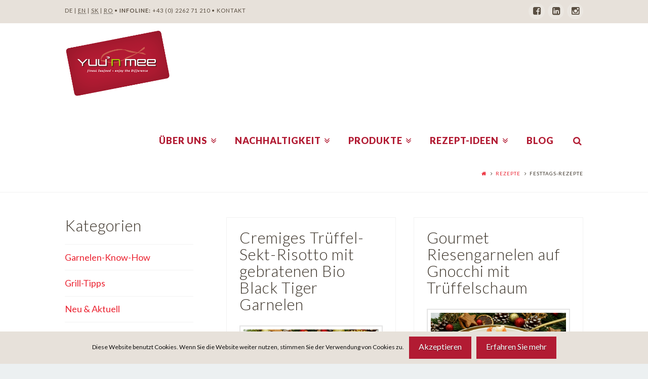

--- FILE ---
content_type: text/html; charset=UTF-8
request_url: https://www.yuu-n-mee.at/kategorie/rezepte/festtags-rezepte/page/2/
body_size: 68174
content:





<!DOCTYPE html>
<!--[if IE 9]><html class="no-js ie9" lang="de-DE" xmlns:fb="http://ogp.me/ns/fb#" xmlns:addthis="http://www.addthis.com/help/api-spec" ><![endif]-->
<!--[if gt IE 9]><!--><html class="no-js" lang="de-DE" xmlns:fb="http://ogp.me/ns/fb#" xmlns:addthis="http://www.addthis.com/help/api-spec" ><!--<![endif]-->

<head>
  <meta charset="UTF-8">
  <meta name="viewport" content="width=device-width, initial-scale=1.0">
  <title>Festtags-Rezepte | Yuu&#039;n Mee</title>
  <link rel="profile" href="http://gmpg.org/xfn/11">
  <link rel="pingback" href="https://www.yuu-n-mee.at/xmlrpc.php">
  <link rel="alternate" type="application/rss+xml" title="Yuu&#039;n Mee &raquo; Feed" href="https://www.yuu-n-mee.at/feed/" />
<link rel="alternate" type="application/rss+xml" title="Yuu&#039;n Mee &raquo; Kommentar-Feed" href="https://www.yuu-n-mee.at/comments/feed/" />
<link rel="alternate" type="application/rss+xml" title="Yuu&#039;n Mee &raquo; Festtags-Rezepte Kategorie-Feed" href="https://www.yuu-n-mee.at/kategorie/rezepte/festtags-rezepte/feed/" />
		<script type="text/javascript">
			window._wpemojiSettings = {"baseUrl":"https:\/\/s.w.org\/images\/core\/emoji\/72x72\/","ext":".png","source":{"concatemoji":"https:\/\/www.yuu-n-mee.at\/wp-includes\/js\/wp-emoji-release.min.js?ver=4.2.8"}};
			!function(a,b,c){function d(a){var c=b.createElement("canvas"),d=c.getContext&&c.getContext("2d");return d&&d.fillText?(d.textBaseline="top",d.font="600 32px Arial","flag"===a?(d.fillText(String.fromCharCode(55356,56812,55356,56807),0,0),c.toDataURL().length>3e3):(d.fillText(String.fromCharCode(55357,56835),0,0),0!==d.getImageData(16,16,1,1).data[0])):!1}function e(a){var c=b.createElement("script");c.src=a,c.type="text/javascript",b.getElementsByTagName("head")[0].appendChild(c)}var f,g;c.supports={simple:d("simple"),flag:d("flag")},c.DOMReady=!1,c.readyCallback=function(){c.DOMReady=!0},c.supports.simple&&c.supports.flag||(g=function(){c.readyCallback()},b.addEventListener?(b.addEventListener("DOMContentLoaded",g,!1),a.addEventListener("load",g,!1)):(a.attachEvent("onload",g),b.attachEvent("onreadystatechange",function(){"complete"===b.readyState&&c.readyCallback()})),f=c.source||{},f.concatemoji?e(f.concatemoji):f.wpemoji&&f.twemoji&&(e(f.twemoji),e(f.wpemoji)))}(window,document,window._wpemojiSettings);
		</script>
		<style type="text/css">
img.wp-smiley,
img.emoji {
	display: inline !important;
	border: none !important;
	box-shadow: none !important;
	height: 1em !important;
	width: 1em !important;
	margin: 0 .07em !important;
	vertical-align: -0.1em !important;
	background: none !important;
	padding: 0 !important;
}
</style>
<link rel='stylesheet' id='cookie-notice-front-css'  href='https://www.yuu-n-mee.at/wp-content/plugins/cookie-notice/css/front.css?ver=4.2.8' type='text/css' media='all' />
<link rel='stylesheet' id='wpurp_style_minified-css'  href='https://www.yuu-n-mee.at/wp-content/plugins/wp-ultimate-recipe-premium/core/assets/wpurp-public.css?ver=2.4.2' type='text/css' media='all' />
<link rel='stylesheet' id='wpurp_style1-css'  href='https://www.yuu-n-mee.at/wp-content/plugins/wp-ultimate-recipe-premium/core/vendor/font-awesome/css/font-awesome.min.css?ver=2.4.2' type='text/css' media='all' />
<link rel='stylesheet' id='wpurp_style2-css'  href='//fonts.googleapis.com/css?family=Open+Sans&#038;ver=2.4.2' type='text/css' media='all' />
<link rel='stylesheet' id='wpurp_style3-css'  href='https://www.yuu-n-mee.at/wp-content/plugins/wp-ultimate-recipe-premium/core/vendor/select2/select2.css?ver=2.4.2' type='text/css' media='all' />
<link rel='stylesheet' id='wpupg_style1-css'  href='https://www.yuu-n-mee.at/wp-content/plugins/wp-ultimate-recipe-premium/premium/vendor/wp-ultimate-post-grid-premium/core/css/filter.css?ver=1.6' type='text/css' media='all' />
<link rel='stylesheet' id='wpupg_style2-css'  href='https://www.yuu-n-mee.at/wp-content/plugins/wp-ultimate-recipe-premium/premium/vendor/wp-ultimate-post-grid-premium/core/css/pagination.css?ver=1.6' type='text/css' media='all' />
<link rel='stylesheet' id='wpupg_style3-css'  href='https://www.yuu-n-mee.at/wp-content/plugins/wp-ultimate-recipe-premium/premium/vendor/wp-ultimate-post-grid-premium/core/css/grid.css?ver=1.6' type='text/css' media='all' />
<link rel='stylesheet' id='wpupg_style4-css'  href='https://www.yuu-n-mee.at/wp-content/plugins/wp-ultimate-recipe-premium/premium/vendor/wp-ultimate-post-grid-premium/core/css/layout_base_forced.css?ver=1.6' type='text/css' media='all' />
<link rel='stylesheet' id='wpupg_style5-css'  href='https://www.yuu-n-mee.at/wp-content/plugins/wp-ultimate-recipe-premium/premium/vendor/wp-ultimate-post-grid-premium/premium/addons/filter-dropdown/css/filter-dropdown.css?ver=1.6' type='text/css' media='all' />
<link rel='stylesheet' id='wpupg_style6-css'  href='https://www.yuu-n-mee.at/wp-content/plugins/wp-ultimate-recipe-premium/premium/vendor/wp-ultimate-post-grid-premium/core/vendor/select2/css/select2.css?ver=1.6' type='text/css' media='all' />
<link rel='stylesheet' id='mailchimp-for-wp-checkbox-css'  href='https://www.yuu-n-mee.at/wp-content/plugins/mailchimp-for-wp/assets/css/checkbox.min.css?ver=2.3.7' type='text/css' media='all' />
<link rel='stylesheet' id='style-css'  href='https://www.yuu-n-mee.at/wp-content/themes/x/style.css?ver=4.2.8' type='text/css' media='all' />
<link rel='stylesheet' id='x-stack-css'  href='https://www.yuu-n-mee.at/wp-content/themes/x/framework/css/site/stacks/renew.css?ver=3.2.4' type='text/css' media='all' />
<link rel='stylesheet' id='font-style-css'  href='http://www.yuu-n-mee.at/2015/content/themes/x-child/css/fonts.css?ver=4.2.8' type='text/css' media='all' />
<link rel='stylesheet' id='screen-css'  href='http://www.yuu-n-mee.at/2015/content/themes/x-child/css/screen.css?ver=4.2.8' type='text/css' media='all' />
<link rel='stylesheet' id='x-child-css'  href='http://www.yuu-n-mee.at/2015/content/themes/x-child/style.css?ver=3.2.4' type='text/css' media='all' />
<link rel='stylesheet' id='x-font-standard-css'  href='//fonts.googleapis.com/css?family=Lato%3A400%2C400italic%2C900%2C300%2C400%2C700%2C700italic&#038;subset=latin%2Clatin-ext&#038;ver=3.2.4' type='text/css' media='all' />
<link rel='stylesheet' id='js_composer_custom_css-css'  href='http://www.yuu-n-mee.at/wp-content/uploads/js_composer/custom.css?ver=4.3.5' type='text/css' media='screen' />
<script type='text/javascript' src='https://www.yuu-n-mee.at/wp-includes/js/jquery/jquery.js?ver=1.11.2'></script>
<script type='text/javascript' src='https://www.yuu-n-mee.at/wp-includes/js/jquery/jquery-migrate.min.js?ver=1.2.1'></script>
<script type='text/javascript'>
/* <![CDATA[ */
var cnArgs = {"ajaxurl":"https:\/\/www.yuu-n-mee.at\/wp-admin\/admin-ajax.php","hideEffect":"slide","onScroll":"no","onScrollOffset":"100","cookieName":"cookie_notice_accepted","cookieValue":"TRUE","cookieTime":"7862400","cookiePath":"\/","cookieDomain":""};
/* ]]> */
</script>
<script type='text/javascript' src='https://www.yuu-n-mee.at/wp-content/plugins/cookie-notice/js/front.js?ver=1.2.32'></script>
<script type='text/javascript' src='https://www.yuu-n-mee.at/wp-content/themes/x/framework/js/dist/site/x-head.min.js?ver=3.2.4'></script>
<script type='text/javascript' src='https://www.yuu-n-mee.at/wp-content/plugins/x-shortcodes/js/dist/site/x-shortcodes-head.min.js?ver=3.0.5'></script>
<script type='text/javascript' src='http://fast.fonts.com/jsapi/1fdf419b-f6fa-456a-ad0c-409e900bc4ce.js?v=1432641515&#038;ver=4.2.8'></script>

    <link rel="apple-touch-icon" sizes="57x57" href="http://www.yuu-n-mee.at/2015/content/themes/x-child/favicon/apple-touch-icon-57x57.png">
    <link rel="apple-touch-icon" sizes="60x60" href="http://www.yuu-n-mee.at/2015/content/themes/x-child/favicon/apple-touch-icon-60x60.png">
    <link rel="apple-touch-icon" sizes="72x72" href="http://www.yuu-n-mee.at/2015/content/themes/x-child/favicon/apple-touch-icon-72x72.png">
    <link rel="apple-touch-icon" sizes="76x76" href="http://www.yuu-n-mee.at/2015/content/themes/x-child/favicon/apple-touch-icon-76x76.png">
    <link rel="apple-touch-icon" sizes="114x114" href="http://www.yuu-n-mee.at/2015/content/themes/x-child/favicon/apple-touch-icon-114x114.png">
    <link rel="apple-touch-icon" sizes="120x120" href="http://www.yuu-n-mee.at/2015/content/themes/x-child/favicon/apple-touch-icon-120x120.png">
    <link rel="apple-touch-icon" sizes="144x144" href="http://www.yuu-n-mee.at/2015/content/themes/x-child/favicon/apple-touch-icon-144x144.png">
    <link rel="apple-touch-icon" sizes="152x152" href="http://www.yuu-n-mee.at/2015/content/themes/x-child/favicon/apple-touch-icon-152x152.png">
    <link rel="apple-touch-icon" sizes="180x180" href="http://www.yuu-n-mee.at/2015/content/themes/x-child/favicon/apple-touch-icon-180x180.png">
    <link rel="icon" type="image/png" href="http://www.yuu-n-mee.at/2015/content/themes/x-child/favicon/favicon-32x32.png" sizes="32x32">
    <link rel="icon" type="image/png" href="http://www.yuu-n-mee.at/2015/content/themes/x-child/favicon/android-chrome-192x192.png" sizes="192x192">
    <link rel="icon" type="image/png" href="http://www.yuu-n-mee.at/2015/content/themes/x-child/favicon/favicon-96x96.png" sizes="96x96">
    <link rel="icon" type="image/png" href="http://www.yuu-n-mee.at/2015/content/themes/x-child/favicon/favicon-16x16.png" sizes="16x16">
    <link rel="manifest" href="http://www.yuu-n-mee.at/2015/content/themes/x-child/favicon/manifest.json">
    <meta name="msapplication-TileColor" content="#da532c">
    <meta name="msapplication-TileImage" content="http://www.yuu-n-mee.at/2015/content/themes/x-child/favicon/mstile-144x144.png">
    <meta name="theme-color" content="#ffffff"><meta name="google-site-verification" content="S_ulkExGpTofUEOSxu0vW2WEGgbKe2tVgarSkQ-HuB8" /><meta property="og:site_name" content="Yuu&#039;n Mee"><meta property="og:title" content="Cremiges Trüffel-Sekt-Risotto mit gebratenen Bio Black Tiger Garnelen"><meta property="og:description" content="finest Seafood – enjoy the Difference. Seafood herausragender Qualität ist unsere große Leidenschaft: Garnelen und Fische, frei von Zusätzen und kontrolliert nachhaltig mit dem unverwechselbar frischen Yuu&#039;n Mee Geschmack."><meta property="og:image" content="https://www.yuu-n-mee.at/wp-content/uploads/2022/12/Cremiges-Trüffel-Sekt-Risotto-mit-gebratenen-Bio-Black-Tiger-Garnelen.png"><meta property="og:url" content="https://www.yuu-n-mee.at/rezepte/cremiges-trueffel-sekt-risotto-mit-gebratenen-bio-black-tiger-garnelen/"><meta property="og:type" content="website"><meta name="generator" content="Powered by Visual Composer - drag and drop page builder for WordPress."/>
<!--[if IE 8]><link rel="stylesheet" type="text/css" href="https://www.yuu-n-mee.at/wp-content/plugins/js_composer/assets/css/vc-ie8.css" media="screen"><![endif]-->
<!-- Fonts.com Fallbacks -->
<style type="text/css">.code{font-family: "OfficinaSerifITCW01-Boo_734540";}</style>
<!-- End Fonts.com Fallbacks -->
<style type="text/css">.select2wpupg-selection, .select2wpupg-dropdown { border-color: #AAAAAA!important; }.select2wpupg-selection__arrow b { border-top-color: #AAAAAA!important; }.select2wpupg-container--open .select2wpupg-selection__arrow b { border-bottom-color: #AAAAAA!important; }.select2wpupg-selection__placeholder, .select2wpupg-search__field, .select2wpupg-selection__rendered, .select2wpupg-results__option { color: #444444!important; }.select2wpupg-search__field::-webkit-input-placeholder { color: #444444!important; }.select2wpupg-search__field:-moz-placeholder { color: #444444!important; }.select2wpupg-search__field::-moz-placeholder { color: #444444!important; }.select2wpupg-search__field:-ms-input-placeholder { color: #444444!important; }.select2wpupg-results__option--highlighted { color: #FFFFFF!important; background-color: #5897FB!important; }</style><style type="text/css">.mc4wp-form input[name="_mc4wp_required_but_not_really"] { display: none !important; }</style><style id="x-customizer-css-output" type="text/css">a,h1 a:hover,h2 a:hover,h3 a:hover,h4 a:hover,h5 a:hover,h6 a:hover,.x-comment-time:hover,#reply-title small a,.comment-reply-link:hover,.x-comment-author a:hover{color:#eb2533;}a:hover,#reply-title small a:hover,.x-recent-posts a:hover .h-recent-posts{color:#c8d144;}.entry-title:before{color:#ddd;}a.x-img-thumbnail:hover,li.bypostauthor > article.comment{border-color:#eb2533;}.flex-direction-nav a,.flex-control-nav a:hover,.flex-control-nav a.flex-active,.x-dropcap,.x-skill-bar .bar,.x-pricing-column.featured h2,.h-comments-title small,.pagination a:hover,.x-entry-share .x-share:hover,.entry-thumb,.widget_tag_cloud .tagcloud a:hover,.widget_product_tag_cloud .tagcloud a:hover,.x-highlight,.x-recent-posts .x-recent-posts-img,.x-recent-posts .x-recent-posts-img:before,.x-portfolio-filters{background-color:#eb2533;}.x-recent-posts a:hover .x-recent-posts-img,.x-portfolio-filters:hover{background-color:#c8d144;}.x-main{width:68.79803%;}.x-sidebar{width:24.79803%;}.x-topbar .p-info,.x-topbar .p-info a,.x-topbar .x-social-global a{color:#594e41;}.x-topbar .p-info a:hover{color:#b21b33;}.x-topbar{background-color:#e7e1da;}.x-navbar .desktop .x-nav > li:before{padding-top:64px;}.x-brand,.x-brand:hover,.x-navbar .desktop .x-nav > li > a,.x-navbar .desktop .sub-menu li > a,.x-navbar .mobile .x-nav li a{color:#b21b33;}.x-navbar .desktop .x-nav > li > a:hover,.x-navbar .desktop .x-nav > .x-active > a,.x-navbar .desktop .x-nav > .current-menu-item > a,.x-navbar .desktop .sub-menu li > a:hover,.x-navbar .desktop .sub-menu li.x-active > a,.x-navbar .desktop .sub-menu li.current-menu-item > a,.x-navbar .desktop .x-nav .x-megamenu > .sub-menu > li > a,.x-navbar .mobile .x-nav li > a:hover,.x-navbar .mobile .x-nav li.x-active > a,.x-navbar .mobile .x-nav li.current-menu-item > a{color:#c8d144;}.x-btn-navbar,.x-btn-navbar:hover{color:#ffffff;}.x-navbar .desktop .sub-menu li:before,.x-navbar .desktop .sub-menu li:after{background-color:#b21b33;}.x-navbar,.x-navbar .sub-menu{background-color:#ffffff !important;}.x-btn-navbar,.x-btn-navbar.collapsed:hover{background-color:#eb2533;}.x-btn-navbar.collapsed{background-color:#b21b33;}.x-navbar .desktop .x-nav > li > a:hover > span,.x-navbar .desktop .x-nav > li.x-active > a > span,.x-navbar .desktop .x-nav > li.current-menu-item > a > span{box-shadow:0 2px 0 0 #c8d144;}.x-navbar .desktop .x-nav > li > a{height:132px;padding-top:64px;}.x-navbar .desktop .x-nav > li ul{top:132px;}.x-colophon.bottom{background-color:#e7e1da;}.x-colophon.bottom,.x-colophon.bottom a,.x-colophon.bottom .x-social-global a{color:#594e41;}.h-landmark{font-weight:400;}.x-brand,.x-brand:hover{color:#ffffff;}.x-comment-author a{color:#3c342a;}.x-comment-author a,.comment-form-author label,.comment-form-email label,.comment-form-url label,.comment-form-rating label,.comment-form-comment label,.widget_calendar #wp-calendar caption,.widget_calendar #wp-calendar th,.x-accordion-heading .x-accordion-toggle,.x-nav-tabs > li > a:hover,.x-nav-tabs > .active > a,.x-nav-tabs > .active > a:hover{color:#3c342a;}.widget_calendar #wp-calendar th{border-bottom-color:#3c342a;}.pagination span.current,.x-portfolio-filters-menu,.widget_tag_cloud .tagcloud a,.h-feature-headline span i,.widget_price_filter .ui-slider .ui-slider-handle{background-color:#3c342a;}@media (max-width:979px){.x-widgetbar{left:0;right:0;}}body{font-size:18px;font-style:normal;font-weight:400;color:#3c342a;background-color:;}a:focus,select:focus,input[type="file"]:focus,input[type="radio"]:focus,input[type="submit"]:focus,input[type="checkbox"]:focus{outline:thin dotted #333;outline:5px auto #eb2533;outline-offset:-1px;}h1,h2,h3,h4,h5,h6,.h1,.h2,.h3,.h4,.h5,.h6{font-style:normal;font-weight:300;letter-spacing:+1px;}.w-h{font-weight:300 !important;}.x-container.width{width:80%;}.x-container.max{max-width:1100px;}.x-main.full{float:none;display:block;width:auto;}@media (max-width:979px){.x-main.full,.x-main.left,.x-main.right,.x-sidebar.left,.x-sidebar.right{float:none;display:block;width:auto !important;}}.entry-header,.entry-content{font-size:18px;}.x-brand{font-style:normal;font-weight:400;letter-spacing:0px;}.x-brand img{width:210px;}h1,h2,h3,h4,h5,h6,.h1,.h2,.h3,.h4,.h5,.h6,h1 a,h2 a,h3 a,h4 a,h5 a,h6 a,.h1 a,.h2 a,.h3 a,.h4 a,.h5 a,.h6 a,blockquote{color:#3c342a;}.cfc-h-tx{color:#3c342a !important;}.cfc-h-bd{border-color:#3c342a !important;}.cfc-h-bg{background-color:#3c342a !important;}.cfc-b-tx{color:#3c342a !important;}.cfc-b-bd{border-color:#3c342a !important;}.cfc-b-bg{background-color:#3c342a !important;}.x-navbar{font-size:18px;}body.x-navbar-fixed-top-active .x-navbar-wrap{height:132px;}.x-navbar-inner{min-height:132px;}.x-brand{font-size:54px;font-size:5.4rem;}.x-navbar .x-brand{margin-top:12px;}.x-navbar .x-nav-wrap .x-nav > li > a{font-style:normal;font-weight:900;text-transform:uppercase;}.x-btn-navbar{margin-top:45px;;}.x-btn-navbar,.x-btn-navbar.collapsed{font-size:24px;}@media (max-width:979px){body.x-navbar-fixed-top-active .x-navbar-wrap{height:auto;}}.x-btn,.button,[type="submit"]{color:#fff;border-color:#b21b33;background-color:#b21b33;}.x-btn:hover,.button:hover,[type="submit"]:hover{color:#fff;border-color:#eb2533;background-color:#eb2533;}.x-btn.x-btn-real,.x-btn.x-btn-real:hover{margin-bottom:0.25em;text-shadow:0 0.075em 0.075em rgba(0,0,0,0.65);}.x-btn.x-btn-real{box-shadow:0 0.25em 0 0 #496b21,0 4px 9px rgba(0,0,0,0.75);}.x-btn.x-btn-real:hover{box-shadow:0 0.25em 0 0 #446b21,0 4px 9px rgba(0,0,0,0.75);}.x-btn.x-btn-flat,.x-btn.x-btn-flat:hover{margin-bottom:0;text-shadow:0 0.075em 0.075em rgba(0,0,0,0.65);box-shadow:none;}.x-btn.x-btn-transparent,.x-btn.x-btn-transparent:hover{margin-bottom:0;border-width:3px;text-shadow:none;text-transform:uppercase;background-color:transparent;box-shadow:none;}.x-btn,.x-btn:hover,.button,.button:hover,[type="submit"],[type="submit"]:hover{text-shadow:0 0.075em 0.075em rgba(0,0,0,0.5);}</style></head>

<body class="archive paged category category-festtags-rezepte category-657 paged-2 category-paged-2 x-renew x-navbar-fixed-top-active x-full-width-layout-active x-sidebar-content-active x-masonry-active x-archive-masonry-active wpb-js-composer js-comp-ver-4.3.5 vc_responsive x-v3_2_4 x-child-theme-active x-shortcodes-v3_0_5">

  
  <div id="top" class="site">

  
  

  <header class="masthead masthead-inline" role="banner">
    

  <div class="x-topbar">
    <div class="x-topbar-inner x-container max width">
            <p class="p-info">DE | <a hreflang="en" href="http://www.yuu-n-mee.at/en"><abbr title="English" lang="en">EN</abbr></a> | <a href="http://www.yuu-n-mee.at/sk" hreflang="sk"><abbr lang="sk" title="slovenčina">SK</abbr></a> | <a href="http://www.yuu-n-mee.at/ro" hreflang="ro"><abbr title="rumunčina" lang="ro">RO</abbr></a> • <span style="font-weight: bold">INFOLINE:</span> <a href="tel:+43226271210" title="Klicken, um Anzurufen (mobil)">+43 (0) 2262 71 210</a> • <a href="/impressum-kontakt/">KONTAKT</a></p>
            <div class="x-social-global"><a href="https://www.facebook.com/yuunmee" class="facebook" title="Facebook" target="_blank"><i class="x-icon-facebook-square"></i></a><a href="https://www.linkedin.com/company/yuu-n-mee/" class="linkedin" title="LinkedIn" target="_blank"><i class="x-icon-linkedin-square"></i></a><a href="https://www.instagram.com/yuu_n_mee/" class="instagram" title="Instagram" target="_blank"><i class="x-icon-instagram"></i></a></div>    </div>
  </div>

    

  <div class="x-navbar-wrap">
    <div class="x-navbar">
      <div class="x-navbar-inner">
        <div class="x-container max width">
          

<a href="https://www.yuu-n-mee.at/" class="x-brand img" title="finest Seafood – enjoy the Difference. Seafood herausragender Qualität ist unsere große Leidenschaft: Garnelen und Fische, frei von Zusätzen und kontrolliert nachhaltig mit dem unverwechselbar frischen Yuu&#039;n Mee Geschmack.">
  <img src="//www.yuu-n-mee.at/wp-content/uploads/2018/05/YuunMee_neuLogo_RGB_fin_NEU1.png" alt="finest Seafood – enjoy the Difference. Seafood herausragender Qualität ist unsere große Leidenschaft: Garnelen und Fische, frei von Zusätzen und kontrolliert nachhaltig mit dem unverwechselbar frischen Yuu&#039;n Mee Geschmack."></a>          
<a href="#" class="x-btn-navbar collapsed" data-toggle="collapse" data-target=".x-nav-wrap.mobile">
  <i class="x-icon-bars"></i>
  <span class="visually-hidden">Navigation</span>
</a>

<nav class="x-nav-wrap desktop" role="navigation">
  <ul id="menu-mainmenu" class="x-nav"><li id="menu-item-1367" class="menu-item menu-item-type-post_type menu-item-object-page menu-item-has-children menu-item-1367"><a href="https://www.yuu-n-mee.at/herkunft-und-philosophie/"><span>Über uns</span></a>
<ul class="sub-menu">
	<li id="menu-item-1152" class="menu-item menu-item-type-post_type menu-item-object-page menu-item-1152"><a href="https://www.yuu-n-mee.at/herkunft-und-philosophie/"><span>Herkunft und Philosophie</span></a></li>
	<li id="menu-item-1163" class="menu-item menu-item-type-post_type menu-item-object-page menu-item-1163"><a href="https://www.yuu-n-mee.at/ueber-uns/die-marke/"><span>Die Marke</span></a></li>
	<li id="menu-item-600" class="menu-item menu-item-type-post_type menu-item-object-page menu-item-600"><a href="https://www.yuu-n-mee.at/ueber-uns/produktionsstaetten/"><span>Produktionsstätten</span></a></li>
</ul>
</li>
<li id="menu-item-73" class="menu-item menu-item-type-post_type menu-item-object-page menu-item-has-children menu-item-73"><a href="https://www.yuu-n-mee.at/qualitaet-nachhaltigkeit/"><span>Nachhaltigkeit</span></a>
<ul class="sub-menu">
	<li id="menu-item-414" class="menu-item menu-item-type-post_type menu-item-object-page menu-item-414"><a href="https://www.yuu-n-mee.at/qualitaet-nachhaltigkeit/nachhaltigkeitsversprechen/"><span>Nachhaltigkeitsversprechen</span></a></li>
	<li id="menu-item-415" class="menu-item menu-item-type-post_type menu-item-object-page menu-item-415"><a href="https://www.yuu-n-mee.at/qualitaet-nachhaltigkeit/6-sterne-qualitaetsprogramm/"><span>6-Sterne-Qualitäts-Programm</span></a></li>
	<li id="menu-item-815" class="menu-item menu-item-type-post_type menu-item-object-page menu-item-815"><a href="https://www.yuu-n-mee.at/qualitaet-nachhaltigkeit/mangrovenprojekt/"><span>Mangrovenwald-Projekte</span></a></li>
	<li id="menu-item-814" class="menu-item menu-item-type-post_type menu-item-object-page menu-item-814"><a href="https://www.yuu-n-mee.at/qualitaet-nachhaltigkeit/zertifikate/"><span>Zertifikate &#038; Gütesiegel</span></a></li>
</ul>
</li>
<li id="menu-item-17" class="menu-item menu-item-type-post_type menu-item-object-page menu-item-has-children menu-item-17"><a href="https://www.yuu-n-mee.at/unsere-produkte/"><span>Produkte</span></a>
<ul class="sub-menu">
	<li id="menu-item-581" class="menu-item menu-item-type-taxonomy menu-item-object-product_category menu-item-581 tax-item tax-item-92"><a href="https://www.yuu-n-mee.at/produkte/bio-garnelen/"><span>Bio Garnelen</span></a></li>
	<li id="menu-item-583" class="menu-item menu-item-type-taxonomy menu-item-object-product_category menu-item-583 tax-item tax-item-94"><a href="https://www.yuu-n-mee.at/produkte/asc-garnelen/"><span>ASC Fisch und Garnelen</span></a></li>
	<li id="menu-item-585" class="menu-item menu-item-type-taxonomy menu-item-object-product_category menu-item-585 tax-item tax-item-95"><a href="https://www.yuu-n-mee.at/produkte/premium-garnelen/"><span>Premium Garnelen</span></a></li>
	<li id="menu-item-582" class="menu-item menu-item-type-taxonomy menu-item-object-product_category menu-item-582 tax-item tax-item-93"><a href="https://www.yuu-n-mee.at/produkte/fisch/"><span>Naturfisch &#038; Seafood</span></a></li>
	<li id="menu-item-584" class="menu-item menu-item-type-taxonomy menu-item-object-product_category menu-item-584 tax-item tax-item-96"><a href="https://www.yuu-n-mee.at/produkte/sortiment-in-deutschland/"><span>Sortiment in Deutschland</span></a></li>
</ul>
</li>
<li id="menu-item-386" class="menu-item menu-item-type-custom menu-item-object-custom menu-item-has-children menu-item-386"><a href="/rezepte"><span>Rezept-Ideen</span></a>
<ul class="sub-menu">
	<li id="menu-item-884" class="menu-item menu-item-type-taxonomy menu-item-object-category menu-item-884 tax-item tax-item-121"><a href="https://www.yuu-n-mee.at/kategorie/rezepte/summer-feeling/"><span>Summer Feeling</span></a></li>
	<li id="menu-item-887" class="menu-item menu-item-type-taxonomy menu-item-object-category menu-item-887 tax-item tax-item-129"><a href="https://www.yuu-n-mee.at/kategorie/rezepte/gourmet-ecke/"><span>Gourmet-Ecke</span></a></li>
	<li id="menu-item-888" class="menu-item menu-item-type-taxonomy menu-item-object-category menu-item-888 tax-item tax-item-130"><a href="https://www.yuu-n-mee.at/kategorie/rezepte/party-food/"><span>Party Food</span></a></li>
	<li id="menu-item-1597" class="menu-item menu-item-type-taxonomy menu-item-object-category menu-item-1597 tax-item tax-item-115"><a href="https://www.yuu-n-mee.at/kategorie/rezepte/quick-easy/"><span>Quick &#038; Easy</span></a></li>
	<li id="menu-item-1598" class="menu-item menu-item-type-taxonomy menu-item-object-category menu-item-1598 tax-item tax-item-146"><a href="https://www.yuu-n-mee.at/kategorie/rezepte/family-dinner/"><span>Family-Dinner</span></a></li>
	<li id="menu-item-1599" class="menu-item menu-item-type-taxonomy menu-item-object-category menu-item-1599 tax-item tax-item-114"><a href="https://www.yuu-n-mee.at/kategorie/rezepte/grillgelage/"><span>Grillgelage</span></a></li>
	<li id="menu-item-1833" class="menu-item menu-item-type-taxonomy menu-item-object-category menu-item-1833 tax-item tax-item-621"><a href="https://www.yuu-n-mee.at/kategorie/wahl-bestes-blogger-rezept/"><span>Wahl &#8222;Bestes Blogger-Rezept&#8220;</span></a></li>
</ul>
</li>
<li id="menu-item-2292" class="menu-item menu-item-type-custom menu-item-object-custom menu-item-2292"><a href="#"><span>Blog</span></a></li>
<li class="menu-item x-menu-item x-menu-item-search"><a href="#" class="x-btn-navbar-search"><span><i class="x-icon x-icon-search"></i><span class="x-hidden-desktop"> Suchen</span></span></a></li></ul></nav>

<div class="x-nav-wrap mobile collapse">
  <ul id="menu-mainmenu-1" class="x-nav"><li class="menu-item menu-item-type-post_type menu-item-object-page menu-item-has-children menu-item-1367"><a href="https://www.yuu-n-mee.at/herkunft-und-philosophie/"><span>Über uns</span></a>
<ul class="sub-menu">
	<li class="menu-item menu-item-type-post_type menu-item-object-page menu-item-1152"><a href="https://www.yuu-n-mee.at/herkunft-und-philosophie/"><span>Herkunft und Philosophie</span></a></li>
	<li class="menu-item menu-item-type-post_type menu-item-object-page menu-item-1163"><a href="https://www.yuu-n-mee.at/ueber-uns/die-marke/"><span>Die Marke</span></a></li>
	<li class="menu-item menu-item-type-post_type menu-item-object-page menu-item-600"><a href="https://www.yuu-n-mee.at/ueber-uns/produktionsstaetten/"><span>Produktionsstätten</span></a></li>
</ul>
</li>
<li class="menu-item menu-item-type-post_type menu-item-object-page menu-item-has-children menu-item-73"><a href="https://www.yuu-n-mee.at/qualitaet-nachhaltigkeit/"><span>Nachhaltigkeit</span></a>
<ul class="sub-menu">
	<li class="menu-item menu-item-type-post_type menu-item-object-page menu-item-414"><a href="https://www.yuu-n-mee.at/qualitaet-nachhaltigkeit/nachhaltigkeitsversprechen/"><span>Nachhaltigkeitsversprechen</span></a></li>
	<li class="menu-item menu-item-type-post_type menu-item-object-page menu-item-415"><a href="https://www.yuu-n-mee.at/qualitaet-nachhaltigkeit/6-sterne-qualitaetsprogramm/"><span>6-Sterne-Qualitäts-Programm</span></a></li>
	<li class="menu-item menu-item-type-post_type menu-item-object-page menu-item-815"><a href="https://www.yuu-n-mee.at/qualitaet-nachhaltigkeit/mangrovenprojekt/"><span>Mangrovenwald-Projekte</span></a></li>
	<li class="menu-item menu-item-type-post_type menu-item-object-page menu-item-814"><a href="https://www.yuu-n-mee.at/qualitaet-nachhaltigkeit/zertifikate/"><span>Zertifikate &#038; Gütesiegel</span></a></li>
</ul>
</li>
<li class="menu-item menu-item-type-post_type menu-item-object-page menu-item-has-children menu-item-17"><a href="https://www.yuu-n-mee.at/unsere-produkte/"><span>Produkte</span></a>
<ul class="sub-menu">
	<li class="menu-item menu-item-type-taxonomy menu-item-object-product_category menu-item-581 tax-item tax-item-92"><a href="https://www.yuu-n-mee.at/produkte/bio-garnelen/"><span>Bio Garnelen</span></a></li>
	<li class="menu-item menu-item-type-taxonomy menu-item-object-product_category menu-item-583 tax-item tax-item-94"><a href="https://www.yuu-n-mee.at/produkte/asc-garnelen/"><span>ASC Fisch und Garnelen</span></a></li>
	<li class="menu-item menu-item-type-taxonomy menu-item-object-product_category menu-item-585 tax-item tax-item-95"><a href="https://www.yuu-n-mee.at/produkte/premium-garnelen/"><span>Premium Garnelen</span></a></li>
	<li class="menu-item menu-item-type-taxonomy menu-item-object-product_category menu-item-582 tax-item tax-item-93"><a href="https://www.yuu-n-mee.at/produkte/fisch/"><span>Naturfisch &#038; Seafood</span></a></li>
	<li class="menu-item menu-item-type-taxonomy menu-item-object-product_category menu-item-584 tax-item tax-item-96"><a href="https://www.yuu-n-mee.at/produkte/sortiment-in-deutschland/"><span>Sortiment in Deutschland</span></a></li>
</ul>
</li>
<li class="menu-item menu-item-type-custom menu-item-object-custom menu-item-has-children menu-item-386"><a href="/rezepte"><span>Rezept-Ideen</span></a>
<ul class="sub-menu">
	<li class="menu-item menu-item-type-taxonomy menu-item-object-category menu-item-884 tax-item tax-item-121"><a href="https://www.yuu-n-mee.at/kategorie/rezepte/summer-feeling/"><span>Summer Feeling</span></a></li>
	<li class="menu-item menu-item-type-taxonomy menu-item-object-category menu-item-887 tax-item tax-item-129"><a href="https://www.yuu-n-mee.at/kategorie/rezepte/gourmet-ecke/"><span>Gourmet-Ecke</span></a></li>
	<li class="menu-item menu-item-type-taxonomy menu-item-object-category menu-item-888 tax-item tax-item-130"><a href="https://www.yuu-n-mee.at/kategorie/rezepte/party-food/"><span>Party Food</span></a></li>
	<li class="menu-item menu-item-type-taxonomy menu-item-object-category menu-item-1597 tax-item tax-item-115"><a href="https://www.yuu-n-mee.at/kategorie/rezepte/quick-easy/"><span>Quick &#038; Easy</span></a></li>
	<li class="menu-item menu-item-type-taxonomy menu-item-object-category menu-item-1598 tax-item tax-item-146"><a href="https://www.yuu-n-mee.at/kategorie/rezepte/family-dinner/"><span>Family-Dinner</span></a></li>
	<li class="menu-item menu-item-type-taxonomy menu-item-object-category menu-item-1599 tax-item tax-item-114"><a href="https://www.yuu-n-mee.at/kategorie/rezepte/grillgelage/"><span>Grillgelage</span></a></li>
	<li class="menu-item menu-item-type-taxonomy menu-item-object-category menu-item-1833 tax-item tax-item-621"><a href="https://www.yuu-n-mee.at/kategorie/wahl-bestes-blogger-rezept/"><span>Wahl &#8222;Bestes Blogger-Rezept&#8220;</span></a></li>
</ul>
</li>
<li class="menu-item menu-item-type-custom menu-item-object-custom menu-item-2292"><a href="#"><span>Blog</span></a></li>
<li class="menu-item x-menu-item x-menu-item-search"><a href="#" class="x-btn-navbar-search"><span><i class="x-icon x-icon-search"></i><span class="x-hidden-desktop"> Suchen</span></span></a></li></ul></div>        </div>
      </div>
    </div>
  </div>

  </header>

  
  
  
    <header class="x-header-landmark">
      <div class="x-container max width">
        <div class="x-landmark-breadcrumbs-wrap">

                                    <div class="x-breadcrumbs-wrap">
                <div class="x-breadcrumbs"><a href="https://www.yuu-n-mee.at"><span class="home"><i class="x-icon-home"></i></span></a> <span class="delimiter"><i class="x-icon-angle-right"></i></span> <a href="https://www.yuu-n-mee.at/kategorie/rezepte/">Rezepte</a> <span class="delimiter"><i class="x-icon-angle-right"></i></span> <span class="current">Festtags-Rezepte</span></div>              </div>
                      
          
        </div>
      </div>
    </header>

  
  <div class="x-container max width offset">
    <div class="x-main right" role="main">

      

  
<script>

  jQuery(document).ready(function($) {

    
    var $container = $('#x-iso-container');

    $container.before('<span id="x-isotope-loading"><span>');

    $(window).load(function() {
      $container.isotope({
        itemSelector   : '.x-iso-container > .hentry',
        resizable      : true,
        filter         : '*',
                containerStyle : {
          overflow : 'hidden',
          position : 'relative'
        }
      });
      $('#x-isotope-loading').stop(true,true).fadeOut(300);
      $('#x-iso-container > .hentry').each(function(i) {
        $(this).delay(i * 150).animate({'opacity' : 1},500);
      });
    });

    $(window).smartresize(function() {
      $container.isotope({  });
    });

  });

</script>
  <div id="x-iso-container" class="x-iso-container x-iso-container-posts cols-2">

                            
<article id="post-2762" class="post-2762 recipe type-recipe status-publish has-post-thumbnail hentry category-festtags-rezepte category-gourmet-ecke category-rezepte tag-bio-black-tiger-garnelen tag-risotto tag-trueffel tag-weihnachten ingredient-gemuesefond ingredient-knoblauchzehe-gepresst ingredient-parmigiano-reggiano-gerieben ingredient-risottoreis ingredient-salz-pfeffer ingredient-sekt ingredient-trueffelabrieb ingredient-trueffeloel ingredient-weisse-zwiebel-gewuerfelt ingredient-yuun-mee-bio-black-tiger-garnelen rating-0-sterne post type-post">
  <div class="entry-wrap">
    
<header class="entry-header">
    <h2 class="entry-title">
    <a href="https://www.yuu-n-mee.at/rezepte/cremiges-trueffel-sekt-risotto-mit-gebratenen-bio-black-tiger-garnelen/" title="Permalink to: &quot;Cremiges Trüffel-Sekt-Risotto mit gebratenen Bio Black Tiger Garnelen&quot;">Cremiges Trüffel-Sekt-Risotto mit gebratenen Bio Black Tiger Garnelen</a>
  </h2>
    </header>
          <div class="entry-featured">
        <a href="https://www.yuu-n-mee.at/rezepte/cremiges-trueffel-sekt-risotto-mit-gebratenen-bio-black-tiger-garnelen/" class="entry-thumb" title="Permalink to: &quot;Cremiges Trüffel-Sekt-Risotto mit gebratenen Bio Black Tiger Garnelen&quot;"><img width="767" height="479" src="https://www.yuu-n-mee.at/wp-content/uploads/2022/12/Cremiges-Trüffel-Sekt-Risotto-mit-gebratenen-Bio-Black-Tiger-Garnelen-767x479.png" class="attachment-entry wp-post-image" alt="Cremiges Trüffel-Sekt-Risotto mit gebratenen Bio Black Tiger Garnelen" /></a>      </div>
        


<div class="entry-content excerpt">


  <p>Wir wünschen genussvolle Festtage!</p>


</div>

  </div>
</article>
                                
<article id="post-2760" class="post-2760 recipe type-recipe status-publish has-post-thumbnail hentry category-festtags-rezepte category-gourmet-ecke category-rezepte tag-gnocchi tag-gourmet-riesengarnelen tag-trueffel tag-weihnachten ingredient-dille ingredient-eigelb ingredient-gemuesesuppe ingredient-kartoffeln ingredient-mehl ingredient-muskatnuss ingredient-olivenoel ingredient-salz-pfeffer ingredient-schlagobers-zum-kochen ingredient-trueffelabrieb ingredient-yuun-mee-gourmet-riesengarnelen rating-0-sterne post type-post">
  <div class="entry-wrap">
    
<header class="entry-header">
    <h2 class="entry-title">
    <a href="https://www.yuu-n-mee.at/rezepte/gourmet-riesengarnelen-auf-gnocchi-mit-trueffelschaum/" title="Permalink to: &quot;Gourmet Riesengarnelen auf Gnocchi mit Trüffelschaum&quot;">Gourmet Riesengarnelen auf Gnocchi mit Trüffelschaum</a>
  </h2>
    </header>
          <div class="entry-featured">
        <a href="https://www.yuu-n-mee.at/rezepte/gourmet-riesengarnelen-auf-gnocchi-mit-trueffelschaum/" class="entry-thumb" title="Permalink to: &quot;Gourmet Riesengarnelen auf Gnocchi mit Trüffelschaum&quot;"><img width="767" height="479" src="https://www.yuu-n-mee.at/wp-content/uploads/2022/12/Gourmet-Riesengarnelen-auf-Trüffelgnocchi-767x479.png" class="attachment-entry wp-post-image" alt="Gourmet Riesengarnelen auf Gnocchi mit Trüffelschaum" /></a>      </div>
        


<div class="entry-content excerpt">


  <p>Wir wünschen genussvolle Festtage!</p>


</div>

  </div>
</article>
                                
<article id="post-2758" class="post-2758 recipe type-recipe status-publish has-post-thumbnail hentry category-festtags-rezepte category-gourmet-ecke category-rezepte tag-buchweizen tag-carpaccio tag-dressing tag-kammmuschel tag-kohlrabi tag-rote-ruebe tag-weihnachten ingredient-buchweizen ingredient-ei ingredient-essig ingredient-himbeeren ingredient-honig ingredient-kohlrabi ingredient-olivenoel ingredient-rote-ruebe ingredient-salzpfeffer ingredient-senf ingredient-yuun-mee-kamm-muscheln-msc-zertifiziert ingredient-zitrone rating-0-sterne post type-post">
  <div class="entry-wrap">
    
<header class="entry-header">
    <h2 class="entry-title">
    <a href="https://www.yuu-n-mee.at/rezepte/kammmuscheln-auf-carpaccio-aus-roter-ruebe-kohlrabi/" title="Permalink to: &quot;Kammmuscheln auf Carpaccio aus Roter Rübe &amp; Kohlrabi&quot;">Kammmuscheln auf Carpaccio aus Roter Rübe &#038; Kohlrabi</a>
  </h2>
    </header>
          <div class="entry-featured">
        <a href="https://www.yuu-n-mee.at/rezepte/kammmuscheln-auf-carpaccio-aus-roter-ruebe-kohlrabi/" class="entry-thumb" title="Permalink to: &quot;Kammmuscheln auf Carpaccio aus Roter Rübe &amp; Kohlrabi&quot;"><img width="767" height="479" src="https://www.yuu-n-mee.at/wp-content/uploads/2022/12/Kammmuscheln-auf-Carpaccio-aus-Roter-Rübe-Kohlrabi-767x479.png" class="attachment-entry wp-post-image" alt="Kammmuscheln auf Carpaccio aus Roter Rübe &amp; Kohlrabi" /></a>      </div>
        


<div class="entry-content excerpt">


  <p>Wir wünschen genussvolle Festtage!</p>


</div>

  </div>
</article>
                                
<article id="post-2756" class="post-2756 recipe type-recipe status-publish has-post-thumbnail hentry category-festtags-rezepte category-gourmet-ecke category-rezepte tag-apfel tag-bio-black-tiger-garnelen tag-fenchel tag-suppe tag-weihnachten ingredient-frische-petersilie ingredient-gemuesesuppe ingredient-grosser-fenchel ingredient-honig ingredient-kartoffeln ingredient-kleiner-apfel ingredient-knoblauchzehe ingredient-olivenoel ingredient-salz-pfeffer ingredient-schlagobers ingredient-yuun-mee-bio-black-tiger-garnelen ingredient-zimt ingredient-zwiebel rating-0-sterne post type-post">
  <div class="entry-wrap">
    
<header class="entry-header">
    <h2 class="entry-title">
    <a href="https://www.yuu-n-mee.at/rezepte/bio-black-tiger-garnelen-zu-weihnachtlicher-apfel-fenchel-suppe/" title="Permalink to: &quot;Bio Black Tiger Garnelen zu weihnachtlicher Apfel-Fenchel-Suppe&quot;">Bio Black Tiger Garnelen zu weihnachtlicher Apfel-Fenchel-Suppe</a>
  </h2>
    </header>
          <div class="entry-featured">
        <a href="https://www.yuu-n-mee.at/rezepte/bio-black-tiger-garnelen-zu-weihnachtlicher-apfel-fenchel-suppe/" class="entry-thumb" title="Permalink to: &quot;Bio Black Tiger Garnelen zu weihnachtlicher Apfel-Fenchel-Suppe&quot;"><img width="767" height="479" src="https://www.yuu-n-mee.at/wp-content/uploads/2022/12/Apfel-Fenchel-Suppe-767x479.png" class="attachment-entry wp-post-image" alt="Bio Black Tiger Garnelen zu Apfel-Fenchel-Suppe" /></a>      </div>
        


<div class="entry-content excerpt">


  <p>Wir wünschen genussvolle Festtage!</p>


</div>

  </div>
</article>
                                
<article id="post-2735" class="post-2735 recipe type-recipe status-publish has-post-thumbnail hentry category-festtags-rezepte category-gourmet-ecke category-rezepte tag-oktopus tag-oktopustentakel tag-pinienkerne tag-pueree tag-suesskartoffel tag-weihnachtlich tag-zimt ingredient-butter ingredient-milch ingredient-muskatnuss ingredient-pinienkerne ingredient-salz-pfeffer ingredient-suesskartoffel ingredient-yuun-mee-oktopus-tentakel-ganz ingredient-zimt-gemahlen rating-0-sterne post type-post">
  <div class="entry-wrap">
    
<header class="entry-header">
    <h2 class="entry-title">
    <a href="https://www.yuu-n-mee.at/rezepte/oktopus-tentakel-auf-weihnachtlichem-suesskartoffelpueree/" title="Permalink to: &quot;Oktopus Tentakel auf weihnachtlichem Süßkartoffelpüree&quot;">Oktopus Tentakel auf weihnachtlichem Süßkartoffelpüree</a>
  </h2>
    </header>
          <div class="entry-featured">
        <a href="https://www.yuu-n-mee.at/rezepte/oktopus-tentakel-auf-weihnachtlichem-suesskartoffelpueree/" class="entry-thumb" title="Permalink to: &quot;Oktopus Tentakel auf weihnachtlichem Süßkartoffelpüree&quot;"><img width="767" height="479" src="https://www.yuu-n-mee.at/wp-content/uploads/2022/11/Oktopus-Tentakel-auf-weihnachtlichem-Süßkartoffelpüree-767x479.png" class="attachment-entry wp-post-image" alt="Oktopus Tentakel auf weihnachtlichem Süßkartoffelpüree" /></a>      </div>
        


<div class="entry-content excerpt">


  <p>Gebratene Oktopus Tentakel auf einem Bett aus weihnachtlich gewürztem Süßkartoffelpüree &#8211; die Festtagszeit kann kommen. </p>


</div>

  </div>
</article>
                                
<article id="post-2550" class="post-2550 recipe type-recipe status-publish has-post-thumbnail hentry category-festtags-rezepte category-gourmet-ecke category-rezepte ingredient-blattspinat ingredient-chilisalz-pfeffer-zimtpulver-nelkenpulver-muskat-gerieben ingredient-dinkelreis ingredient-gemuesebruehe ingredient-granatapfelkerne ingredient-kichererbsen-gegart ingredient-olivenoel-butter ingredient-schalotten-geschaelt ingredient-yuun-mee-bio-black-tiger-garnelen ingredient-zitronensaft rating-0-sterne post type-post">
  <div class="entry-wrap">
    
<header class="entry-header">
    <h2 class="entry-title">
    <a href="https://www.yuu-n-mee.at/rezepte/bio-black-tiger-garnelen-auf-weihnachtlichem-blattspinat/" title="Permalink to: &quot;Bio Black Tiger Garnelen auf weihnachtlichem Blattspinat&quot;">Bio Black Tiger Garnelen auf weihnachtlichem Blattspinat</a>
  </h2>
    </header>
          <div class="entry-featured">
        <a href="https://www.yuu-n-mee.at/rezepte/bio-black-tiger-garnelen-auf-weihnachtlichem-blattspinat/" class="entry-thumb" title="Permalink to: &quot;Bio Black Tiger Garnelen auf weihnachtlichem Blattspinat&quot;"><img width="767" height="479" src="https://www.yuu-n-mee.at/wp-content/uploads/2021/12/Bio-Black-Tiger-Garnelen-zu-weihnachtlichem-Blattspinat1-767x479.png" class="attachment-entry wp-post-image" alt="Bio Black Tiger Garnelen zu weihnachtlichem Blattspinat" /></a>      </div>
        


<div class="entry-content excerpt">


  <p>Unsere nachhaltigen Bio Black Tiger Garnelen servieren wir zu den Festtagen mit weihnachtlichem Blattspinat mit Kichererbsen und Granatapfel sowie bissfest gekochtem Dinkelreis.</p>


</div>

  </div>
</article>
                                
<article id="post-2545" class="post-2545 recipe type-recipe status-publish has-post-thumbnail hentry category-festtags-rezepte category-gourmet-ecke category-rezepte tag-adria-branzino tag-fisch tag-joghurt tag-kartoffeln tag-zwiebeln ingredient-gemuesebruehe ingredient-getrocknete-datteln ingredient-griechisches-joghurt ingredient-grosse-kartoffeln ingredient-kleine-weisse-zwiebeln ingredient-lorbeerblatt ingredient-puderzucker ingredient-schwarze-pfefferkoerner ingredient-senfkoerner ingredient-wachholderbeeren ingredient-yuun-mee-adria-branzino-filets rating-0-sterne post type-post">
  <div class="entry-wrap">
    
<header class="entry-header">
    <h2 class="entry-title">
    <a href="https://www.yuu-n-mee.at/rezepte/adria-branzino-filet-mit-kartoffel-zwiebel-gemuese/" title="Permalink to: &quot;Adria Branzino Filet mit Kartoffel-Zwiebel Gemüse&quot;">Adria Branzino Filet mit Kartoffel-Zwiebel Gemüse</a>
  </h2>
    </header>
          <div class="entry-featured">
        <a href="https://www.yuu-n-mee.at/rezepte/adria-branzino-filet-mit-kartoffel-zwiebel-gemuese/" class="entry-thumb" title="Permalink to: &quot;Adria Branzino Filet mit Kartoffel-Zwiebel Gemüse&quot;"><img width="767" height="479" src="https://www.yuu-n-mee.at/wp-content/uploads/2021/12/Adria-Branzino-Filet-mit-Kartoffel-Zwiebel-Gemüse-767x479.png" class="attachment-entry wp-post-image" alt="Adria Branzino Filet mit Kartoffel-Zwiebel Gemüse" /></a>      </div>
        


<div class="entry-content excerpt">


  <p>Ein zartes Filet vom Adria Branzino mit knusprig gebratener Haut und ein herzhaftes Kartoffel-Zwiebel Gemüse in feinem Joghurtschaum sorgen für eine genussvolle Festtagszeit.</p>


</div>

  </div>
</article>
                                
<article id="post-2543" class="post-2543 recipe type-recipe status-publish has-post-thumbnail hentry category-festtags-rezepte category-gourmet-ecke category-rezepte tag-hoisin tag-oktopus tag-pak-choi ingredient-hoisin-sauce ingredient-pak-choi ingredient-salz-pfeffer-chili ingredient-yuun-mee-oktopus-stuecke rating-0-sterne post type-post">
  <div class="entry-wrap">
    
<header class="entry-header">
    <h2 class="entry-title">
    <a href="https://www.yuu-n-mee.at/rezepte/oktopus-stuecke-zu-blanchiertem-pak-choi/" title="Permalink to: &quot;Oktopus-Stücke zu blanchiertem Pak-Choi&quot;">Oktopus-Stücke zu blanchiertem Pak-Choi</a>
  </h2>
    </header>
          <div class="entry-featured">
        <a href="https://www.yuu-n-mee.at/rezepte/oktopus-stuecke-zu-blanchiertem-pak-choi/" class="entry-thumb" title="Permalink to: &quot;Oktopus-Stücke zu blanchiertem Pak-Choi&quot;"><img width="767" height="479" src="https://www.yuu-n-mee.at/wp-content/uploads/2021/12/Oktopus-Stücke-zu-blanchiertem-Pak-Choi-767x479.png" class="attachment-entry wp-post-image" alt="Oktopus-Stücke zu blanchiertem Pak Choi" /></a>      </div>
        


<div class="entry-content excerpt">


  <p>Zarte Oktopus-Stücke, Pak-Choi und eine aromatische Hoisin-Sauce in einem genussvollen Gericht vereint. </p>


</div>

  </div>
</article>
                                
<article id="post-2541" class="post-2541 recipe type-recipe status-publish has-post-thumbnail hentry category-festtags-rezepte category-gourmet-ecke category-rezepte tag-ricotta tag-thunfisch tag-tortellini ingredient-geriebener-parmesan ingredient-grosse-eier ingredient-mehl-zum-bestaeuben ingredient-pilze-gemischt-z-b-champignons-steinpilze ingredient-ricotta ingredient-salz-pfeffer-muskat ingredient-weizenmehl ingredient-yuun-mee-thunfisch-steaks-in-schwarzer-pfeffersauce ingredient-zwiebel-geschaelt rating-0-sterne post type-post">
  <div class="entry-wrap">
    
<header class="entry-header">
    <h2 class="entry-title">
    <a href="https://www.yuu-n-mee.at/rezepte/saftige-thunfisch-steaks-in-schwarzer-pfeffersauce-mit-tortellini/" title="Permalink to: &quot;Saftige Thunfisch Steaks in schwarzer Pfeffersauce mit Tortellini&quot;">Saftige Thunfisch Steaks in schwarzer Pfeffersauce mit Tortellini</a>
  </h2>
    </header>
          <div class="entry-featured">
        <a href="https://www.yuu-n-mee.at/rezepte/saftige-thunfisch-steaks-in-schwarzer-pfeffersauce-mit-tortellini/" class="entry-thumb" title="Permalink to: &quot;Saftige Thunfisch Steaks in schwarzer Pfeffersauce mit Tortellini&quot;"><img width="767" height="479" src="https://www.yuu-n-mee.at/wp-content/uploads/2021/12/Thunfisch-Steaks-mit-Tortellini-767x479.png" class="attachment-entry wp-post-image" alt="Thunfisch Steaks mit Tortellini" /></a>      </div>
        


<div class="entry-content excerpt">


  <p>Herrlich saftige, MSC-zertifizierte Thunfisch Steaks mit Ricotta Tortellini, gebratenen Salbeiblättern und gerösteten Pinienkernen &#8211; für ein besonderes Genusserlebnis in der Vorweihnachtszeit.</p>


</div>

  </div>
</article>
                                
<article id="post-2496" class="post-2496 recipe type-recipe status-publish has-post-thumbnail hentry category-festtags-rezepte category-gourmet-ecke category-rezepte tag-curry tag-kammmuscheln tag-mango ingredient-butter ingredient-griechisches-joghurt ingredient-mango ingredient-orangenzeste ingredient-salz-chiliflocken ingredient-schlagobers-zum-kochen ingredient-yuun-mee-msc-zertifizierte-kamm-muscheln rating-0-sterne post type-post">
  <div class="entry-wrap">
    
<header class="entry-header">
    <h2 class="entry-title">
    <a href="https://www.yuu-n-mee.at/rezepte/kammmuscheln-auf-mango-curry-schaum/" title="Permalink to: &quot;Kammmuscheln auf Mango-Curry-Schaum&quot;">Kammmuscheln auf Mango-Curry-Schaum</a>
  </h2>
    </header>
          <div class="entry-featured">
        <a href="https://www.yuu-n-mee.at/rezepte/kammmuscheln-auf-mango-curry-schaum/" class="entry-thumb" title="Permalink to: &quot;Kammmuscheln auf Mango-Curry-Schaum&quot;"><img width="767" height="479" src="https://www.yuu-n-mee.at/wp-content/uploads/2021/11/Kammmuscheln-auf-Mango-Curry-Schaum-767x479.png" class="attachment-entry wp-post-image" alt="Kammmuscheln auf Mango-Curry-Schaum" /></a>      </div>
        


<div class="entry-content excerpt">


  <p>Herrlich zarte Kammmuscheln gebettet auf einem fruchtig-würzigen Mango-Curry-Schaum &#8211; Genuss pur.</p>


</div>

  </div>
</article>
                  
  </div>


<div class="pagination pagination-centered"><ul class="center-list center-text">
<li><span class="pages">Page 2 of 7</span></li><li><a href="https://www.yuu-n-mee.at/kategorie/rezepte/festtags-rezepte/" class="prev-next hidden-phone">&#x2190;</a></li><li><a href="https://www.yuu-n-mee.at/kategorie/rezepte/festtags-rezepte/" class="single_page" title="1">1</a></li><li><span class="current">2</span></li><li><a href="https://www.yuu-n-mee.at/kategorie/rezepte/festtags-rezepte/page/3/" class="single_page" title="3">3</a></li><li><span class="expand">...</span></li><li><a href="https://www.yuu-n-mee.at/kategorie/rezepte/festtags-rezepte/page/7/" class="last" title="Last Page">7</a></li><li><a href="https://www.yuu-n-mee.at/kategorie/rezepte/festtags-rezepte/page/3/" class="prev-next hidden-phone">&#x2192;</a></li></ul></div>

    </div>

    


  <aside class="x-sidebar left" role="complementary">
          <div id="categories-2" class="widget widget_categories"><h4 class="h-widget">Kategorien</h4>		<ul>
	<li class="cat-item cat-item-79"><a href="https://www.yuu-n-mee.at/kategorie/garnelen-know-how/" >Garnelen-Know-How</a>
</li>
	<li class="cat-item cat-item-814"><a href="https://www.yuu-n-mee.at/kategorie/grill-tipps/" >Grill-Tipps</a>
</li>
	<li class="cat-item cat-item-1"><a href="https://www.yuu-n-mee.at/kategorie/allgemein/" >Neu &amp; Aktuell</a>
</li>
	<li class="cat-item cat-item-118 current-cat-parent"><a href="https://www.yuu-n-mee.at/kategorie/rezepte/" >Rezepte</a>
<ul class='children'>
	<li class="cat-item cat-item-146"><a href="https://www.yuu-n-mee.at/kategorie/rezepte/family-dinner/" >Family-Dinner</a>
</li>
	<li class="cat-item cat-item-657 current-cat"><a href="https://www.yuu-n-mee.at/kategorie/rezepte/festtags-rezepte/" >Festtags-Rezepte</a>
</li>
	<li class="cat-item cat-item-129"><a href="https://www.yuu-n-mee.at/kategorie/rezepte/gourmet-ecke/" >Gourmet-Ecke</a>
</li>
	<li class="cat-item cat-item-114"><a href="https://www.yuu-n-mee.at/kategorie/rezepte/grillgelage/" >Grillgelage</a>
</li>
	<li class="cat-item cat-item-130"><a href="https://www.yuu-n-mee.at/kategorie/rezepte/party-food/" >Party Food</a>
</li>
	<li class="cat-item cat-item-115"><a href="https://www.yuu-n-mee.at/kategorie/rezepte/quick-easy/" >Quick &amp; Easy</a>
</li>
	<li class="cat-item cat-item-121"><a href="https://www.yuu-n-mee.at/kategorie/rezepte/summer-feeling/" >Summer Feeling</a>
</li>
</ul>
</li>
	<li class="cat-item cat-item-621"><a href="https://www.yuu-n-mee.at/kategorie/wahl-bestes-blogger-rezept/" >Wahl &quot;Bestes Blogger-Rezept&quot;</a>
</li>
		</ul>
</div><div id="wpurp_recipe_list_widget-2" class="widget widget_wpurp_recipe_list_widget"><h4 class="h-widget">Die beliebtesten Rezepte</h4><ul><li><a href="https://www.yuu-n-mee.at/rezepte/seafood-lauch-tarte-in-herzform/">Seafood-Lauch-Tarte in Herzform</a></li><li><a href="https://www.yuu-n-mee.at/rezepte/cremige-gurken-joghurt-suppe-mit-apfel-dill-und-garnelenspiess/">Cremige Gurken-Joghurt-Suppe mit Apfel, Dill und Garnelenspieß</a></li><li><a href="https://www.yuu-n-mee.at/rezepte/branzino-filet-auf-tomaten-linguine-mit-kapern-und-zitronen/">Branzino Filet auf Tomaten-Linguine mit Kapern und Zitronen</a></li><li><a href="https://www.yuu-n-mee.at/rezepte/spaghetti-mit-pesto-und-bio-black-tiger-garnelen/">Spaghetti mit selbstgemachtem Pesto und Bio Black Tiger Garnelen</a></li><li><a href="https://www.yuu-n-mee.at/rezepte/linsen-gemuese-eintopf-mit-bio-black-tiger-garnelen/">Linsen-Gemüse-Eintopf mit Bio Black Tiger Garnelen</a></li></ul></div>      </aside>


  </div>



  
    

  <a class="x-scroll-top right fade" href="#top" title="Back to Top">
    <i class="x-icon-angle-up"></i>
  </a>

  <script>

  jQuery(document).ready(function($) {

    var windowObj            = $(window);
    var body                 = $('body');
    var bodyOffsetBottom     = windowObj.scrollBottom();             // 1
    var bodyHeightAdjustment = body.height() - bodyOffsetBottom;     // 2
    var bodyHeightAdjusted   = body.height() - bodyHeightAdjustment; // 3
    var scrollTopAnchor      = $('.x-scroll-top');

    function sizingUpdate(){
      var bodyOffsetTop = windowObj.scrollTop();
      if ( bodyOffsetTop > ( bodyHeightAdjusted * 0.75 ) ) {
        scrollTopAnchor.addClass('in');
      } else {
        scrollTopAnchor.removeClass('in');
      }
    }

    windowObj.bind('scroll', sizingUpdate).resize(sizingUpdate);
    sizingUpdate();

    scrollTopAnchor.click(function(){
      $('html,body').animate({ scrollTop: 0 }, 850, 'easeInOutExpo');
      return false;
    });

  });

  </script>

  

  
    <footer class="x-colophon bottom" role="contentinfo">
      <div class="x-container max width">

                  <div class="x-social-global"><a href="https://www.facebook.com/yuunmee" class="facebook" title="Facebook" target="_blank"><i class="x-icon-facebook-square"></i></a><a href="https://www.linkedin.com/company/yuu-n-mee/" class="linkedin" title="LinkedIn" target="_blank"><i class="x-icon-linkedin-square"></i></a><a href="https://www.instagram.com/yuu_n_mee/" class="instagram" title="Instagram" target="_blank"><i class="x-icon-instagram"></i></a></div>        
                  
<ul id="menu-footer2" class="x-nav"><li id="menu-item-1781" class="menu-item menu-item-type-post_type menu-item-object-page menu-item-1781"><a href="https://www.yuu-n-mee.at/presse/">Presse</a></li>
<li id="menu-item-235" class="menu-item menu-item-type-post_type menu-item-object-page menu-item-235"><a href="https://www.yuu-n-mee.at/newsletter/">Newsletter</a></li>
<li id="menu-item-1622" class="menu-item menu-item-type-post_type menu-item-object-page menu-item-1622"><a href="https://www.yuu-n-mee.at/datenschutz/">Datenschutz</a></li>
<li id="menu-item-1625" class="menu-item menu-item-type-post_type menu-item-object-page menu-item-1625"><a href="https://www.yuu-n-mee.at/impressum-kontakt/">Impressum</a></li>
</ul>        
                  <div class="x-colophon-content">
            <p class="">DAS IST EIN <a href="http://www.spinnwerk.at" title="SPiNNWERK" target="_blank">SPiNNWERK</a></p>          </div>
        
      </div>
    </footer>

  

  
      <div class="x-searchform-overlay">
        <div class="x-searchform-overlay-inner">
          <div class="x-container max width">
            <form method="get" id="searchform" class="form-search center-text" action="https://www.yuu-n-mee.at/">
              <label for="s" class="cfc-h-tx tt-upper">Tippen und &ldquo;Eingabe&rdquo; um zu Suchen</label>
              <input type="text" id="s" class="search-query cfc-h-tx center-text tt-upper" name="s">
            </form>
          </div>
        </div>
      </div>

      
  </div> <!-- END #top.site -->

  
<script data-cfasync="false" type="text/javascript">
var addthis_config = {"data_ga_property":"UA-64723651-1","data_ga_social":true,"ui_atversion":300,"data_track_clickback":true,"ignore_server_config":true};

</script>
                <!-- AddThis Settings Begin -->
                <script data-cfasync="false" type="text/javascript">
                    var addthis_product = "wpp-5.0.12";
                    var wp_product_version = "wpp-5.0.12";
                    var wp_blog_version = "4.2.8";
                    var addthis_plugin_info = {"info_status":"enabled","cms_name":"WordPress","cms_version":"4.2.8","plugin_name":"AddThis Sharing Buttons","plugin_version":"5.0.12","plugin_mode":"WordPress","anonymous_profile_id":"wp-8962f159d511293be4ba72cfc557c407"};
                    if (typeof(addthis_config) == "undefined") {
                        var addthis_config = {"data_ga_property":"UA-64723651-1","data_ga_social":true,"ui_atversion":300,"data_track_clickback":true,"ignore_server_config":true};
                    }
                    if (typeof(addthis_share) == "undefined") {
                        
                    }
                </script>
                <script
                    data-cfasync="false"
                    type="text/javascript"
                    src="//s7.addthis.com/js/300/addthis_widget.js#pubid=ra-5594ff8e3a0f15fe "
                    async="async"
                >
                </script><link rel='stylesheet' id='addthis_output-css'  href='https://www.yuu-n-mee.at/wp-content/plugins/addthis/css/output.css?ver=4.2.8' type='text/css' media='all' />
<script type='text/javascript' src='https://www.yuu-n-mee.at/wp-includes/js/jquery/ui/core.min.js?ver=1.11.4'></script>
<script type='text/javascript' src='https://www.yuu-n-mee.at/wp-includes/js/jquery/ui/widget.min.js?ver=1.11.4'></script>
<script type='text/javascript' src='https://www.yuu-n-mee.at/wp-includes/js/jquery/ui/mouse.min.js?ver=1.11.4'></script>
<script type='text/javascript' src='https://www.yuu-n-mee.at/wp-includes/js/jquery/ui/sortable.min.js?ver=1.11.4'></script>
<script type='text/javascript' src='https://www.yuu-n-mee.at/wp-includes/js/jquery/ui/draggable.min.js?ver=1.11.4'></script>
<script type='text/javascript' src='https://www.yuu-n-mee.at/wp-includes/js/jquery/ui/droppable.min.js?ver=1.11.4'></script>
<script type='text/javascript' src='https://www.yuu-n-mee.at/wp-includes/js/jquery/suggest.min.js?ver=1.1-20110113'></script>
<script type='text/javascript'>
/* <![CDATA[ */
var wpurp_print = {"ajaxurl":"https:\/\/www.yuu-n-mee.at\/wp-admin\/admin-ajax.php?wpurp_ajax=1","nonce":"ad6757cc0e","custom_print_css":"","coreUrl":"https:\/\/www.yuu-n-mee.at\/wp-content\/plugins\/wp-ultimate-recipe-premium\/core","premiumUrl":"https:\/\/www.yuu-n-mee.at\/wp-content\/plugins\/wp-ultimate-recipe-premium\/premium","title":"Yuu 'n Mee"};
var wpurp_responsive_data = {"breakpoint":"550"};
var wpurp_sharing_buttons = {"facebook_lang":"en_US","twitter_lang":"en","google_lang":"en-US"};
var wpurp_favorite_recipe = {"ajaxurl":"https:\/\/www.yuu-n-mee.at\/wp-admin\/admin-ajax.php?wpurp_ajax=1","nonce":"d8538715a4"};
var wpurp_recipe_grid = {"ajaxurl":"https:\/\/www.yuu-n-mee.at\/wp-admin\/admin-ajax.php?wpurp_ajax=1","nonce":"6def88e2fd"};
var wpurp_unit_conversion = {"alias_to_unit":{"kg":"kilogram","kilogram":"kilogram","kilograms":"kilogram","g":"gram","gram":"gram","grams":"gram","mg":"milligram","milligram":"milligram","milligrams":"milligram","lb":"pound","lbs":"pound","pound":"pound","pounds":"pound","oz":"ounce","ounce":"ounce","ounces":"ounce","l":"liter","liter":"liter","liters":"liter","dl":"deciliter","deciliter":"deciliter","deciliters":"deciliter","cl":"centiliter","centiliter":"centiliter","centiliters":"centiliter","ml":"milliliter","milliliter":"milliliter","milliliters":"milliliter","gal":"gallon","gallon":"gallon","gallons":"gallon","qt":"quart","quart":"quart","quarts":"quart","pt":"pint","pint":"pint","pints":"pint","cup":"cup","cups":"cup","cu":"cup","c":"cup","floz":"fluid_ounce","fluidounce":"fluid_ounce","fluidounces":"fluid_ounce","flounce":"fluid_ounce","flounces":"fluid_ounce","tablespoon":"tablespoon","tablespoons":"tablespoon","tbsp":"tablespoon","tbsps":"tablespoon","tbls":"tablespoon","tb":"tablespoon","tbs":"tablespoon","T":"tablespoon","t":"teaspoon","teaspoon":"teaspoon","teaspoons":"teaspoon","tsp":"teaspoon","tsps":"teaspoon","ts":"teaspoon","m":"meter","meter":"meter","meters":"meter","cm":"centimeter","centimeter":"centimeter","centimeters":"centimeter","mm":"millimeter","millimeter":"millimeter","millimeters":"millimeter","yd":"yard","yard":"yard","yards":"yard","ft":"foot","foot":"foot","feet":"foot","in":"inch","inch":"inch","inches":"inch"},"unit_to_type":{"kilogram":"weight","gram":"weight","milligram":"weight","pound":"weight","ounce":"weight","liter":"volume","deciliter":"volume","centiliter":"volume","milliliter":"volume","gallon":"volume","quart":"volume","pint":"volume","cup":"volume","fluid_ounce":"volume","tablespoon":"volume","teaspoon":"volume","meter":"length","centimeter":"length","millimeter":"length","yard":"length","foot":"length","inch":"length"},"universal_units":["tablespoon","teaspoon"],"systems":[{"name":"Metrisch","units_weight":["kilogram","gram","milligram"],"units_volume":["liter","deciliter","centiliter","milliliter"],"units_length":["meter","centimeter","millimeter"],"cup_type":"236.6"},{"name":"Imperial","units_weight":["pound","ounce"],"units_volume":["gallon","quart","pint","cup","fluid_ounce"],"units_length":["yard","foot","inch"],"cup_type":"236.6"}],"unit_abbreviations":{"kilogram":"kg","gram":"g","milligram":"mg","pound":"lb","ounce":"oz","liter":"l","deciliter":"dl","centiliter":"cl","milliliter":"ml","gallon":"gal","quart":"qt","pint":"pt","cup":"cup","fluid_ounce":"floz","tablespoon":"tablespoon","teaspoon":"teaspoon","meter":"m","centimeter":"cm","millimeter":"mm","yard":"yd","foot":"ft","inch":"in"},"user_abbreviations":{"kilogram":{"singular":"kg","plural":"kg"},"gram":{"singular":"g","plural":"g"},"milligram":{"singular":"mg","plural":"mg"},"pound":{"singular":"lb","plural":"lb"},"ounce":{"singular":"oz","plural":"oz"},"liter":{"singular":"l","plural":"l"},"deciliter":{"singular":"dl","plural":"dl"},"centiliter":{"singular":"cl","plural":"cl"},"milliliter":{"singular":"ml","plural":"ml"},"gallon":{"singular":"gal","plural":"gal"},"quart":{"singular":"qt","plural":"qt"},"pint":{"singular":"pt","plural":"pt"},"cup":{"singular":"cup","plural":"cup"},"fluid_ounce":{"singular":"floz","plural":"floz"},"tablespoon":{"singular":"tablespoon","plural":"tablespoon"},"teaspoon":{"singular":"teaspoon","plural":"teaspoon"},"meter":{"singular":"m","plural":"m"},"centimeter":{"singular":"cm","plural":"cm"},"millimeter":{"singular":"mm","plural":"mm"},"yard":{"singular":"yd","plural":"yd"},"foot":{"singular":"ft","plural":"ft"},"inch":{"singular":"in","plural":"in"}}};
var wpurp_user_menus = {"ajaxurl":"https:\/\/www.yuu-n-mee.at\/wp-admin\/admin-ajax.php?wpurp_ajax=1","addonUrl":"https:\/\/www.yuu-n-mee.at\/wp-content\/plugins\/wp-ultimate-recipe-premium\/premium\/addons\/user-menus","nonce":"ccbbfef51d","consolidate_ingredients":"1","adjustable_system":"1","default_system":"0","static_systems":[0],"checkboxes":"1","ingredient_notes":"","fractions":"","print_recipe_list":"","print_recipe_list_header":"<tr><th>Rezept<\/th><th>Portionen<\/th><\/tr>","custom_print_shoppinglist_css":""};
var wpurp_add_to_shopping_list = {"ajaxurl":"https:\/\/www.yuu-n-mee.at\/wp-admin\/admin-ajax.php?wpurp_ajax=1","nonce":"27e79b6d31"};
var wpurp_user_ratings = {"ajax_url":"https:\/\/www.yuu-n-mee.at\/wp-admin\/admin-ajax.php?wpurp_ajax=1","nonce":"71ccfa4908"};
var wpurp_recipe_form = {"coreUrl":"https:\/\/www.yuu-n-mee.at\/wp-content\/plugins\/wp-ultimate-recipe-premium\/core"};
/* ]]> */
</script>
<script type='text/javascript' src='https://www.yuu-n-mee.at/wp-content/plugins/wp-ultimate-recipe-premium/core/assets/wpurp-public.js?ver=2.4.2'></script>
<script type='text/javascript' src='https://www.yuu-n-mee.at/wp-content/plugins/js_composer/assets/lib/isotope/dist/isotope.pkgd.min.js?ver=4.3.5'></script>
<script type='text/javascript' src='https://www.yuu-n-mee.at/wp-content/plugins/wp-ultimate-recipe-premium/premium/vendor/wp-ultimate-post-grid-premium/core/vendor/imagesloaded/imagesloaded.pkgd.min.js?ver=1.6'></script>
<script type='text/javascript'>
/* <![CDATA[ */
var wpupg_public = {"ajax_url":"https:\/\/www.yuu-n-mee.at\/wp-admin\/admin-ajax.php?wpupg_ajax=1","animationSpeed":"0.8s","nonce":"28de28784a"};
/* ]]> */
</script>
<script type='text/javascript' src='https://www.yuu-n-mee.at/wp-content/plugins/wp-ultimate-recipe-premium/premium/vendor/wp-ultimate-post-grid-premium/core/js/grid.js?ver=1.6'></script>
<script type='text/javascript' src='https://www.yuu-n-mee.at/wp-content/plugins/wp-ultimate-recipe-premium/premium/vendor/wp-ultimate-post-grid-premium/core/vendor/select2/js/select2.js?ver=1.6'></script>
<script type='text/javascript' src='https://www.yuu-n-mee.at/wp-content/plugins/wp-ultimate-recipe-premium/premium/vendor/wp-ultimate-post-grid-premium/premium/addons/filter-dropdown/js/filter-dropdown.js?ver=1.6'></script>
<script type='text/javascript' src='https://www.yuu-n-mee.at/wp-content/plugins/wp-ultimate-recipe-premium/premium/vendor/wp-ultimate-post-grid-premium/premium/addons/pagination-load-more/js/pagination-load-more.js?ver=1.6'></script>
<script type='text/javascript' src='https://www.yuu-n-mee.at/wp-content/themes/x/framework/js/dist/site/x-body.min.js?ver=3.2.4'></script>
<script type='text/javascript' src='https://www.yuu-n-mee.at/wp-content/plugins/x-shortcodes/js/dist/site/x-shortcodes-body.min.js?ver=3.0.5'></script>

			<div id="cookie-notice" class="cn-bottom" style="color: #0a0a0a; background-color: #e7e1da;"><div class="cookie-notice-container"><span id="cn-notice-text">Diese Website benutzt Cookies. Wenn Sie die Website weiter nutzen, stimmen Sie der Verwendung von Cookies zu.</span><a href="" id="cn-accept-cookie" data-cookie-set="accept" class="cn-set-cookie button">Akzeptieren</a><a href="https://www.yuu-n-mee.at/datenschutz/" target="_blank" id="cn-more-info" class="button">Erfahren Sie mehr</a>
				</div>
			</div>

  
    <script id="x-customizer-js-custom">
      (function(w,d,s,l,i){w[l]=w[l]||[];w[l].push({'gtm.start':new Date().getTime(),event:'gtm.js'});var f=d.getElementsByTagName(s)[0],j=d.createElement(s),dl=l!='dataLayer'?'&l='+l:'';j.async=true;j.src='https://www.googletagmanager.com/gtm.js?id='+i+dl;f.parentNode.insertBefore(j,f);
})(window,document,'script','dataLayer','GTM-WHN2MLL');    </script>

  

  
    <script>jQuery.backstretch(['//www.yuu-n-mee.at/wp-content/uploads/2015/05/BG-bubbles_v02.jpg'], {fade: 0});</script>

  <script>
  (function(i,s,o,g,r,a,m){i['GoogleAnalyticsObject']=r;i[r]=i[r]||function(){
  (i[r].q=i[r].q||[]).push(arguments)},i[r].l=1*new Date();a=s.createElement(o),
  m=s.getElementsByTagName(o)[0];a.async=1;a.src=g;m.parentNode.insertBefore(a,m)
  })(window,document,'script','//www.google-analytics.com/analytics.js','ga');

  ga('create', 'UA-122985077-1', 'auto');
  ga('set', 'anonymizeIp', true);
  ga('send', 'pageview');

</script><!--wp_footer-->
</body>
</html>

--- FILE ---
content_type: text/css; charset=utf-8
request_url: https://www.yuu-n-mee.at/wp-content/plugins/wp-ultimate-recipe-premium/premium/vendor/wp-ultimate-post-grid-premium/core/css/filter.css?ver=1.6
body_size: 78
content:
.wpupg-filter-isotope-term {
  display: inline-block;
  cursor: pointer; }


--- FILE ---
content_type: text/css; charset=utf-8
request_url: https://www.yuu-n-mee.at/wp-content/plugins/wp-ultimate-recipe-premium/premium/vendor/wp-ultimate-post-grid-premium/core/css/pagination.css?ver=1.6
body_size: 806
content:
@charset "UTF-8";
.wpupg-pagination-term, .wpupg-pagination-button {
  display: inline-block;
  cursor: pointer;
  position: relative; }

@keyframes wpupg-spinner {
  to {
    transform: rotate(360deg); } }
@-webkit-keyframes wpupg-spinner {
  to {
    -webkit-transform: rotate(360deg); } }
.wpupg-spinner {
  min-width: 24px;
  min-height: 24px; }

.wpupg-spinner:before {
  content: 'Loading…';
  position: absolute;
  top: 50%;
  left: 50%;
  width: 16px;
  height: 16px;
  margin-top: -8px;
  margin-left: -8px; }

.wpupg-spinner:not(:required):before {
  content: '';
  border-radius: 50%;
  border-top: 2px solid #ccc;
  border-right: 2px solid transparent;
  animation: wpupg-spinner .6s linear infinite;
  -webkit-animation: wpupg-spinner .6s linear infinite; }


--- FILE ---
content_type: text/css; charset=utf-8
request_url: https://www.yuu-n-mee.at/wp-content/plugins/wp-ultimate-recipe-premium/premium/vendor/wp-ultimate-post-grid-premium/core/css/grid.css?ver=1.6
body_size: 36
content:
.wpupg-grid {
  margin: 0 auto; }


--- FILE ---
content_type: text/css; charset=utf-8
request_url: https://www.yuu-n-mee.at/wp-content/plugins/wp-ultimate-recipe-premium/premium/vendor/wp-ultimate-post-grid-premium/premium/addons/filter-dropdown/css/filter-dropdown.css?ver=1.6
body_size: 439
content:
.wpupg-filter-dropdown .select2wpupg {
  font-size: 16px;
  min-width: 200px;
  margin: 0 5px 5px 0;
  line-height: 1; }
  .wpupg-filter-dropdown .select2wpupg ul {
    margin: 0; }
  .wpupg-filter-dropdown .select2wpupg li {
    margin: 0;
    line-height: 1.4;
    list-style: none; }
    .wpupg-filter-dropdown .select2wpupg li input {
      margin: 0;
      padding: 0; }

.select2wpupg-results {
  font-size: 16px; }


--- FILE ---
content_type: text/css; charset=utf-8
request_url: https://www.yuu-n-mee.at/wp-content/themes/x/style.css?ver=4.2.8
body_size: 316
content:
/*

Theme Name: X
Theme URI: http://theme.co/x/
Author: Themeco
Author URI: http://theme.co/
Description: An immensely powerful and endlessly customizable WordPress theme.
Version: 3.2.4
License: GNU General Public License v2.0
License URI: http://www.gnu.org/licenses/gpl-2.0.html
Text Domain: __x__

*/

--- FILE ---
content_type: application/javascript; charset=utf-8
request_url: https://www.yuu-n-mee.at/wp-content/plugins/wp-ultimate-recipe-premium/premium/vendor/wp-ultimate-post-grid-premium/core/js/grid.js?ver=1.6
body_size: 18542
content:
var WPUltimatePostGrid = WPUltimatePostGrid || {};

WPUltimatePostGrid.grids = {};

WPUltimatePostGrid.initGrid = function(container) {
    var grid_id = container.data('grid');

    var args = {
        itemSelector: '.wpupg-item',
        transitionDuration: wpupg_public.animationSpeed,
        hiddenStyle: {
            opacity: 0
        },
        visibleStyle: {
            opacity: 1
        }
    };

    var layout_mode = container.data('layout-mode');
    if(layout_mode) {
        args.layoutMode = layout_mode;
    }

    if(layout_mode == 'masonry' && container.data('centered')) {
        args.masonry = {
            isFitWidth: true
        };
    }

    container.isotope(args);

    container.imagesLoaded( function() {
        container.isotope('layout');
    });

    WPUltimatePostGrid.grids[grid_id] = {
        container: container,
        centered: container.data('centered'),
        pages: [0],
        page: 0,
        filters: {}
    };

    WPUltimatePostGrid.checkLinks(grid_id);
};

WPUltimatePostGrid.filterGrid = function(grid_id) {
    var grid = WPUltimatePostGrid.grids[grid_id];
    var filters = [];

    // Page filter
    if(grid.pagination_type != 'load_more') {
        var page = grid.page || 0;
        filters.push(['.wpupg-page-' + page]);
    }

    // Taxonomy filters
    for(var taxonomy in grid.filters) {
        if(grid.filters.hasOwnProperty(taxonomy)) {
            var taxonomy_filters = grid.filters[taxonomy];

            var match_one_filters = [];
            var match_all_filter = '';

            if(taxonomy_filters) {
                for(var i = 0; i < taxonomy_filters.length; i++) {
                    if(grid.multiselect_type == 'match_one') {
                        match_one_filters.push('.wpupg-tax-' + taxonomy + '-' + taxonomy_filters[i]);
                    } else {
                        match_all_filter += '.wpupg-tax-' + taxonomy + '-' + taxonomy_filters[i];
                    }
                }
            }

            if(grid.multiselect_type == 'match_one') {
                if(match_one_filters.length > 0) filters.push(match_one_filters);
            } else {
                if(match_all_filter !== '') filters.push([match_all_filter]);
            }
        }
    }

    grid.filter = '';
    WPUltimatePostGrid.getFilterString(grid_id, '', filters, 0);

    grid.container.isotope({ filter: grid.filter });
    grid.container.trigger('wpupgFiltered');
    WPUltimatePostGrid.updateDeeplink();
};

WPUltimatePostGrid.getFilterString = function(grid_id, s, attrs, k) {
    if(k==attrs.length) {
        if(WPUltimatePostGrid.grids[grid_id].filter !== '') s = ', ' + s;
        WPUltimatePostGrid.grids[grid_id].filter += s;
    } else {
        for(var i=0; i<attrs[k].length;i++) {
            WPUltimatePostGrid.getFilterString(grid_id, s+attrs[k][i], attrs, k+1);
        }
    }
};

WPUltimatePostGrid.updateDeeplink = function() {
    var link = '';

    for(var grid_id in WPUltimatePostGrid.grids) {
        if(WPUltimatePostGrid.grids.hasOwnProperty(grid_id)) {
            var grid = WPUltimatePostGrid.grids[grid_id];
            var grid_link = '';

            // Page filter
            if(grid.page != 0) grid_link += '|p:' + (grid.page+1);

            // Taxonomy filters
            for(var taxonomy in grid.filters) {
                if(grid.filters.hasOwnProperty(taxonomy)) {
                    var taxonomy_filter = grid.filters[taxonomy];

                    if(taxonomy_filter.length > 0) {
                        grid_link += '|' + taxonomy + ':' + taxonomy_filter.join(',');
                    }
                }
            }

            if(grid_link != '') {
                if(link != '') link += '#';
                link += grid_id;
                link += grid_link;
            }
        }
    }

    if(link == '') link = '*';
    document.location.hash = link;
};

WPUltimatePostGrid.restoreDeeplink = function() {
    var link = document.location.hash;
    link = link.substr(1);

    if(link && link != '*') {
        // Make sure characters are not URL encoded
        link = link.replace('%23', '#');
        link = link.replace('%7C', '|');
        link = link.replace('%3A', ':');
        link = link.replace('%2C', ',');

        var grids = link.split('#');

        for(var i=0; i < grids.length; i++) {
            var parts = grids[i].split('|');
            var grid_id = parts[0];

            for(var j=1; j < parts.length; j++) {
                var filter = parts[j].split(':');

                if(filter[0] == 'p') {
                    var page = parseInt(filter[1]) - 1;
                    WPUltimatePostGrid.updatePagination(jQuery('#wpupg-grid-' + grid_id + '-pagination'), page);
                } else {
                    var terms = filter[1].split(',');
                    WPUltimatePostGrid.updateFilter(jQuery('#wpupg-grid-' + grid_id + '-filter'), filter[0], terms);
                }
            }
        }
    }
};

WPUltimatePostGrid.checkLinks = function(grid_id) {
    var grid = WPUltimatePostGrid.grids[grid_id];
    var link_type = grid.container.data('link-type');
    var link_target = grid.container.data('link-target');

    if(link_type != 'none') {
        grid.container.find('.wpupg-item').each(function() {
            var item = jQuery(this);

            // Remove links from item
            item.find('a:not(.wpupg-keep-link, .wpurp-recipe-favorite, .wpurp-recipe-add-to-shopping-list, .wpurp-recipe-print-button, .wpurp-recipe-grid-link)').each(function() {
                var link = jQuery(this);
                if(link.parents('.sharrre').length == 0) {
                    link.replaceWith(function() { return link.contents(); });
                }
            });

            var link = link_target == 'post' ? item.data('permalink') : item.data('image');
            var rel = link_target == 'post' ? '' : ' rel="lightbox"';

            // Add link around item
            if (link && item.parent('a').length == 0) {
                item.wrap('<a href="' + link + '" target="' + link_type + '"' + rel + '></a>');
            }
        });
    }
};

WPUltimatePostGrid.updateFilter = function(container, taxonomy, terms) {
    var type = container.data('type');
    var func = 'updateFilter' + type.charAt(0).toUpperCase() + type.slice(1);
    if(typeof WPUltimatePostGrid[func] == 'function') {
        WPUltimatePostGrid[func](container, taxonomy, terms);
    }
};

WPUltimatePostGrid.updateFilterIsotope = function(container, taxonomy, terms) {
    for(var i = 0; i < terms.length; i++) {
        container.find('.wpupg-filter-tag-' + terms[i]).click();
    }
};

WPUltimatePostGrid.initFilterIsotope = function(container) {
    var grid_id = container.data('grid');

    WPUltimatePostGrid.grids[grid_id].multiselect = container.data('multiselect');
    WPUltimatePostGrid.grids[grid_id].multiselect_type = container.data('multiselect-type');

    container.find('.wpupg-filter-isotope-term').click(function() {
        var filter_item = jQuery(this);
        var taxonomy = filter_item.data('taxonomy');
        var filter_all = filter_item.data('filter') == undefined;
        var filter_term = filter_item.data('filter');

        var filters = [];

        if(WPUltimatePostGrid.grids[grid_id].multiselect && !filter_all) {
            // Make sure "All" is not selected
            filter_item.siblings('.wpupg-filter-tag-').removeClass('active').trigger('checkActiveFilter');

            filters = WPUltimatePostGrid.grids[grid_id].filters || [];

            if(filters[taxonomy] == undefined) filters[taxonomy] = [];

            var term_index = filters[taxonomy].indexOf(filter_term);
            if(term_index == -1) {
                // Term was not select before, add
                filter_item.addClass('active').trigger('checkActiveFilter');
                filters[taxonomy].push(filter_term);
            } else {
                // Term was already selected, remove
                filter_item.removeClass('active').trigger('checkActiveFilter');
                filters[taxonomy].splice(term_index, 1);

                // Set "All" active if no terms left
                var nbr_terms = 0;

                for(var filter_taxonomy in filters) {
                    if(filters.hasOwnProperty(filter_taxonomy)) {
                        var filter_taxonomy_terms = filters[filter_taxonomy];

                        if(filter_taxonomy_terms) {
                            nbr_terms += filter_taxonomy_terms.length;
                        }
                    }
                }

                if(nbr_terms == 0) {
                    filter_item.siblings('.wpupg-filter-tag-').addClass('active').trigger('checkActiveFilter');
                }
            }
        } else {
            filter_item.siblings('.wpupg-filter-isotope-term').removeClass('active').trigger('checkActiveFilter');
            filter_item.addClass('active').trigger('checkActiveFilter');

                if(!filter_all) {
                    filters[taxonomy] = [filter_term];
                }
        }

        WPUltimatePostGrid.grids[grid_id].filters = filters;
        WPUltimatePostGrid.filterGrid(grid_id);
    });

    var filter_type = container.data('filter-type');
    var filter_items = container.find('.wpupg-filter-item');

    if(filter_type == 'isotope') {
        var margin = container.data('margin-vertical') + 'px ' + container.data('margin-horizontal') + 'px';
        var padding = container.data('padding-vertical') + 'px ' + container.data('padding-horizontal') + 'px';
        var border = container.data('border-width') + 'px solid ' + container.data('border-color');
        var background_color = container.data('background-color');
        var text_color = container.data('text-color');

        var active_border = container.data('border-width') + 'px solid ' + container.data('active-border-color');
        var active_background_color = container.data('active-background-color');
        var active_text_color = container.data('active-text-color');

        var hover_border = container.data('border-width') + 'px solid ' + container.data('hover-border-color');
        var hover_background_color = container.data('hover-background-color');
        var hover_text_color = container.data('hover-text-color');

        filter_items.each(function() {
            var filter_item = jQuery(this);

            filter_item
                .css('margin', margin)
                .css('padding', padding)
                .css('border', border)
                .css('background-color', background_color)
                .css('color', text_color)
                .hover(function() {
                    if(!filter_item.hasClass('active')) {
                        filter_item
                            .css('border', hover_border)
                            .css('background-color', hover_background_color)
                            .css('color', hover_text_color);
                    }
                }, function() {
                    if(!filter_item.hasClass('active')) {
                        filter_item
                            .css('border', border)
                            .css('background-color', background_color)
                            .css('color', text_color);
                    }
                })
                .on('checkActiveFilter', function() {
                    if(filter_item.hasClass('active')) {
                        filter_item
                            .css('border', active_border)
                            .css('background-color', active_background_color)
                            .css('color', active_text_color);
                    } else {
                        filter_item
                            .css('border', border)
                            .css('background-color', background_color)
                            .css('color', text_color);
                    }
                }).trigger('checkActiveFilter');
        });
    }
};

WPUltimatePostGrid.updatePagination = function(container, page) {
    var type = container.data('type');
    var func = 'updatePagination' + type.charAt(0).toUpperCase() + type.slice(1);
    if(typeof WPUltimatePostGrid[func] == 'function') {
        WPUltimatePostGrid[func](container, page);
    }
};

WPUltimatePostGrid.updatePaginationPages = function(container, page) {
    container.find('.wpupg-page-' + page).click();
};

WPUltimatePostGrid.initPaginationPages = function(container) {
    var grid_id = container.data('grid');

    container.find('.wpupg-pagination-term').click(function() {
        var pagination_item = jQuery(this);
        pagination_item.siblings('.wpupg-pagination-term').removeClass('active').trigger('checkActiveFilter');

        var page = parseInt(pagination_item.addClass('active').trigger('checkActiveFilter').data('page'));

        if(WPUltimatePostGrid.grids[grid_id].pages.indexOf(page) !== -1) {
            WPUltimatePostGrid.grids[grid_id].page = page;
            WPUltimatePostGrid.filterGrid(grid_id);
        } else {
            // Get new page via AJAX
            var data = {
                action: 'wpupg_get_page',
                security: wpupg_public.nonce,
                grid: grid_id,
                page: page
            };

            pagination_item.addClass('wpupg-spinner');
            pagination_item.css('color', WPUltimatePostGrid.grids[grid_id].pagination_style.active_background_color);

            // Get recipes through AJAX
            jQuery.post(wpupg_public.ajax_url, data, function(html) {
                var posts = jQuery(html).toArray();
                WPUltimatePostGrid.grids[grid_id].container.isotope('insert', posts);
                WPUltimatePostGrid.grids[grid_id].page = page;
                WPUltimatePostGrid.filterGrid(grid_id);
                WPUltimatePostGrid.checkLinks(grid_id);

                WPUltimatePostGrid.grids[grid_id].container.imagesLoaded( function() {
                    WPUltimatePostGrid.grids[grid_id].container.isotope('layout');
                });

                pagination_item.removeClass('wpupg-spinner');
                pagination_item.css('color', WPUltimatePostGrid.grids[grid_id].pagination_style.active_text_color);

                WPUltimatePostGrid.grids[grid_id].pages.push(page);
            });
        }
    });

    var pagination_items = container.find('.wpupg-pagination-term');

    var margin = container.data('margin-vertical') + 'px ' + container.data('margin-horizontal') + 'px';
    var padding = container.data('padding-vertical') + 'px ' + container.data('padding-horizontal') + 'px';
    var border = container.data('border-width') + 'px solid ' + container.data('border-color');
    var background_color = container.data('background-color');
    var text_color = container.data('text-color');

    var active_border = container.data('border-width') + 'px solid ' + container.data('active-border-color');
    var active_background_color = container.data('active-background-color');
    var active_text_color = container.data('active-text-color');

    var hover_border = container.data('border-width') + 'px solid ' + container.data('hover-border-color');
    var hover_background_color = container.data('hover-background-color');
    var hover_text_color = container.data('hover-text-color');

    WPUltimatePostGrid.grids[grid_id].pagination_style = {
        margin: margin,
        padding: padding,
        border: border,
        background_color: background_color,
        text_color: text_color,
        active_border: active_border,
        active_background_color: active_background_color,
        active_text_color: active_text_color,
        hover_border: hover_border,
        hover_background_color: hover_background_color,
        hover_text_color: hover_text_color
    }

    pagination_items.each(function() {
        var pagination_item = jQuery(this);

        pagination_item
            .css('margin', margin)
            .css('padding', padding)
            .css('border', border)
            .css('background-color', background_color)
            .css('color', text_color)
            .hover(function() {
                if(!pagination_item.hasClass('active')) {
                    pagination_item
                        .css('border', hover_border)
                        .css('background-color', hover_background_color)
                        .css('color', hover_text_color);
                }
            }, function() {
                if(!pagination_item.hasClass('active')) {
                    pagination_item
                        .css('border', border)
                        .css('background-color', background_color)
                        .css('color', text_color);
                }
            })
            .on('checkActiveFilter', function() {
                if(pagination_item.hasClass('active')) {
                    pagination_item
                        .css('border', active_border)
                        .css('background-color', active_background_color)
                        .css('color', active_text_color);
                } else {
                    pagination_item
                        .css('border', border)
                        .css('background-color', background_color)
                        .css('color', text_color);
                }
            }).trigger('checkActiveFilter');
    });
};

jQuery(document).ready(function($) {
    $('.wpupg-grid').each(function() {
        WPUltimatePostGrid.initGrid($(this));
    });

    $('.wpupg-filter').each(function() {
        var container = $(this);
        var grid_id = container.data('grid');
        var type = container.data('type');

        WPUltimatePostGrid.grids[grid_id].filter_type = type;

        var func = 'initFilter' + type.charAt(0).toUpperCase() + type.slice(1);
        if(typeof WPUltimatePostGrid[func] == 'function') {
            WPUltimatePostGrid[func](container);
        }
    });

    $('.wpupg-pagination').each(function() {
        var container = $(this);
        var grid_id = container.data('grid');
        var type = container.data('type');

        WPUltimatePostGrid.grids[grid_id].pagination_type = type;

        var func = 'initPagination' + type.charAt(0).toUpperCase() + type.slice(1);
        if(typeof WPUltimatePostGrid[func] == 'function') {
            WPUltimatePostGrid[func](container);
        }
    });
    WPUltimatePostGrid.restoreDeeplink();
});

--- FILE ---
content_type: application/javascript; charset=utf-8
request_url: https://www.yuu-n-mee.at/wp-content/plugins/wp-ultimate-recipe-premium/premium/vendor/wp-ultimate-post-grid-premium/premium/addons/pagination-load-more/js/pagination-load-more.js?ver=1.6
body_size: 4849
content:
WPUltimatePostGrid = WPUltimatePostGrid || {};

WPUltimatePostGrid.initPaginationLoad_more = function(container) {
    var grid_id = container.data('grid');
    var button = container.find('.wpupg-pagination-button').first();

    button.click(function() {
        var page = WPUltimatePostGrid.grids[grid_id].page + 1;

        // Get new posts via AJAX
        var data = {
            action: 'wpupg_get_more_posts',
            security: wpupg_public.nonce,
            grid: grid_id,
            page: page
        };

        WPUltimatePostGrid.ajaxGetMorePosts(container, data);
    });

    var margin = container.data('margin-vertical') + 'px ' + container.data('margin-horizontal') + 'px';
    var padding = container.data('padding-vertical') + 'px ' + container.data('padding-horizontal') + 'px';
    var border = container.data('border-width') + 'px solid ' + container.data('border-color');
    var background_color = container.data('background-color');
    var text_color = container.data('text-color');

    var active_border = container.data('border-width') + 'px solid ' + container.data('active-border-color');
    var active_background_color = container.data('active-background-color');
    var active_text_color = container.data('active-text-color');

    var hover_border = container.data('border-width') + 'px solid ' + container.data('hover-border-color');
    var hover_background_color = container.data('hover-background-color');
    var hover_text_color = container.data('hover-text-color');

    WPUltimatePostGrid.grids[grid_id].pagination_style = {
        margin: margin,
        padding: padding,
        border: border,
        background_color: background_color,
        text_color: text_color,
        active_border: active_border,
        active_background_color: active_background_color,
        active_text_color: active_text_color,
        hover_border: hover_border,
        hover_background_color: hover_background_color,
        hover_text_color: hover_text_color
    }

    button
        .css('margin', margin)
        .css('padding', padding)
        .css('border', border)
        .css('background-color', background_color)
        .css('color', text_color)
        .hover(function() {
            if(!button.hasClass('active')) {
                button
                    .css('border', hover_border)
                    .css('background-color', hover_background_color)
                    .css('color', hover_text_color);
            }
        }, function() {
            if(!button.hasClass('active')) {
                button
                    .css('border', border)
                    .css('background-color', background_color)
                    .css('color', text_color);
            }
        })
        .on('checkActiveFilter', function() {
            if(button.hasClass('active')) {
                button
                    .css('border', active_border)
                    .css('background-color', active_background_color)
                    .css('color', active_text_color);
            } else {
                button
                    .css('border', border)
                    .css('background-color', background_color)
                    .css('color', text_color);
            }
        }).trigger('checkActiveFilter');
};

WPUltimatePostGrid.updatePaginationLoad_more = function(container, page) {
    // Get all posts via AJAX
    var data = {
        action: 'wpupg_get_more_posts',
        security: wpupg_public.nonce,
        grid: container.data('grid'),
        page: page,
        all: true
    };

    WPUltimatePostGrid.ajaxGetMorePosts(container, data);
};

WPUltimatePostGrid.ajaxGetMorePosts = function(container, data) {
    var button = container.find('.wpupg-pagination-button');

    button.addClass('wpupg-spinner').addClass('active').trigger('checkActiveFilter');
    button.css('color', WPUltimatePostGrid.grids[data.grid].pagination_style.active_background_color);

    // Get recipes through AJAX
    jQuery.post(wpupg_public.ajax_url, data, function(html) {
        var posts = jQuery(html).toArray();
        WPUltimatePostGrid.grids[data.grid].container.isotope('insert', posts);
        WPUltimatePostGrid.grids[data.grid].page = data.page;
        WPUltimatePostGrid.filterGrid(data.grid);
        WPUltimatePostGrid.checkLinks(data.grid);

        WPUltimatePostGrid.grids[data.grid].container.imagesLoaded( function() {
            WPUltimatePostGrid.grids[data.grid].container.isotope('layout');
        });

        if(data.page == parseInt(button.data('total-pages'))) {
            button.fadeOut();
        } else {
            button.removeClass('wpupg-spinner').removeClass('active').trigger('checkActiveFilter');
            button.css('color', WPUltimatePostGrid.grids[data.grid].pagination_style.active_text_color);
        }
    });
};

--- FILE ---
content_type: text/plain
request_url: https://www.google-analytics.com/j/collect?v=1&_v=j102&aip=1&a=115011022&t=pageview&_s=1&dl=https%3A%2F%2Fwww.yuu-n-mee.at%2Fkategorie%2Frezepte%2Ffesttags-rezepte%2Fpage%2F2%2F&ul=en-us%40posix&dt=Festtags-Rezepte%20%7C%20Yuu%27n%20Mee&sr=1280x720&vp=1280x720&_u=YEBAAEABAAAAACAAI~&jid=508370564&gjid=293849618&cid=815334858.1768568108&tid=UA-122985077-1&_gid=1366254338.1768568108&_r=1&_slc=1&z=1742321618
body_size: -450
content:
2,cG-9E3EC1W948